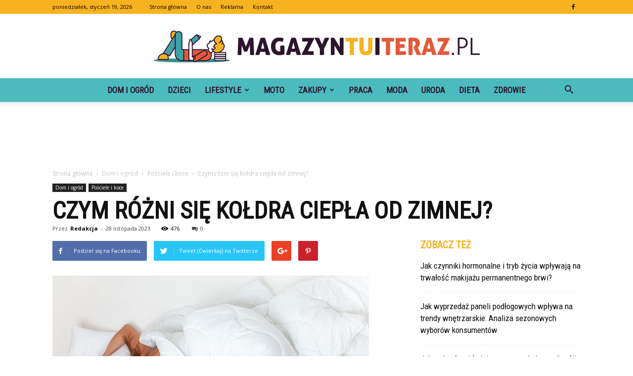

--- FILE ---
content_type: text/html; charset=UTF-8
request_url: https://magazyntuiteraz.pl/czym-rozni-sie-koldra-ciepla-od-zimnej/
body_size: 109704
content:
<!doctype html >
<!--[if IE 8]>    <html class="ie8" lang="en"> <![endif]-->
<!--[if IE 9]>    <html class="ie9" lang="en"> <![endif]-->
<!--[if gt IE 8]><!--> <html lang="pl-PL" prefix="og: http://ogp.me/ns#"> <!--<![endif]-->
<head>
    <title>Czym różni się kołdra ciepła od zimnej? - Magazyntuiteraz.pl</title>
    <meta charset="UTF-8" />
    <meta name="viewport" content="width=device-width, initial-scale=1.0">
    <link rel="pingback" href="https://magazyntuiteraz.pl/xmlrpc.php" />
    <meta property="og:image" content="https://magazyntuiteraz.pl/wp-content/uploads/2023/08/c446ae564a135c6416f8dbcefa746a54.jpeg" /><meta name="author" content="Redakcja">

<!-- This site is optimized with the Yoast SEO plugin v8.2.1 - https://yoast.com/wordpress/plugins/seo/ -->
<link rel="canonical" href="https://magazyntuiteraz.pl/czym-rozni-sie-koldra-ciepla-od-zimnej/" />
<meta property="og:locale" content="pl_PL" />
<meta property="og:type" content="article" />
<meta property="og:title" content="Czym różni się kołdra ciepła od zimnej? - Magazyntuiteraz.pl" />
<meta property="og:description" content="W dzisiejszym artykule omówimy różnice między kołdrą ciepłą a zimną. Jeśli zastanawiasz się, która kołdra będzie dla Ciebie najlepsza, to dobrze trafiłeś! Przeczytaj dalej, aby dowiedzieć się więcej. Czym różni się kołdra ciepła od zimnej? Kołdra ciepła i zimna różnią się przede wszystkim swoimi właściwościami termicznymi. Oto kilka kluczowych różnic: Izolacja termiczna: Kołdra ciepła ma &hellip;" />
<meta property="og:url" content="https://magazyntuiteraz.pl/czym-rozni-sie-koldra-ciepla-od-zimnej/" />
<meta property="og:site_name" content="Magazyntuiteraz.pl" />
<meta property="article:section" content="Pościele i koce" />
<meta property="article:published_time" content="2023-11-28T06:42:00+01:00" />
<meta property="og:image" content="https://magazyntuiteraz.pl/wp-content/uploads/2023/08/c446ae564a135c6416f8dbcefa746a54.jpeg" />
<meta property="og:image:secure_url" content="https://magazyntuiteraz.pl/wp-content/uploads/2023/08/c446ae564a135c6416f8dbcefa746a54.jpeg" />
<meta property="og:image:width" content="640" />
<meta property="og:image:height" content="427" />
<meta property="og:image:alt" content="Czym różni się kołdra ciepła od zimnej?" />
<meta name="twitter:card" content="summary_large_image" />
<meta name="twitter:description" content="W dzisiejszym artykule omówimy różnice między kołdrą ciepłą a zimną. Jeśli zastanawiasz się, która kołdra będzie dla Ciebie najlepsza, to dobrze trafiłeś! Przeczytaj dalej, aby dowiedzieć się więcej. Czym różni się kołdra ciepła od zimnej? Kołdra ciepła i zimna różnią się przede wszystkim swoimi właściwościami termicznymi. Oto kilka kluczowych różnic: Izolacja termiczna: Kołdra ciepła ma [&hellip;]" />
<meta name="twitter:title" content="Czym różni się kołdra ciepła od zimnej? - Magazyntuiteraz.pl" />
<meta name="twitter:image" content="https://magazyntuiteraz.pl/wp-content/uploads/2023/08/c446ae564a135c6416f8dbcefa746a54.jpeg" />
<!-- / Yoast SEO plugin. -->

<link rel='dns-prefetch' href='//fonts.googleapis.com' />
<link rel='dns-prefetch' href='//s.w.org' />
<link rel="alternate" type="application/rss+xml" title="Magazyntuiteraz.pl &raquo; Kanał z wpisami" href="https://magazyntuiteraz.pl/feed/" />
<link rel="alternate" type="application/rss+xml" title="Magazyntuiteraz.pl &raquo; Kanał z komentarzami" href="https://magazyntuiteraz.pl/comments/feed/" />
<link rel="alternate" type="application/rss+xml" title="Magazyntuiteraz.pl &raquo; Czym różni się kołdra ciepła od zimnej? Kanał z komentarzami" href="https://magazyntuiteraz.pl/czym-rozni-sie-koldra-ciepla-od-zimnej/feed/" />
		<script type="text/javascript">
			window._wpemojiSettings = {"baseUrl":"https:\/\/s.w.org\/images\/core\/emoji\/11\/72x72\/","ext":".png","svgUrl":"https:\/\/s.w.org\/images\/core\/emoji\/11\/svg\/","svgExt":".svg","source":{"concatemoji":"https:\/\/magazyntuiteraz.pl\/wp-includes\/js\/wp-emoji-release.min.js?ver=4.9.26"}};
			!function(e,a,t){var n,r,o,i=a.createElement("canvas"),p=i.getContext&&i.getContext("2d");function s(e,t){var a=String.fromCharCode;p.clearRect(0,0,i.width,i.height),p.fillText(a.apply(this,e),0,0);e=i.toDataURL();return p.clearRect(0,0,i.width,i.height),p.fillText(a.apply(this,t),0,0),e===i.toDataURL()}function c(e){var t=a.createElement("script");t.src=e,t.defer=t.type="text/javascript",a.getElementsByTagName("head")[0].appendChild(t)}for(o=Array("flag","emoji"),t.supports={everything:!0,everythingExceptFlag:!0},r=0;r<o.length;r++)t.supports[o[r]]=function(e){if(!p||!p.fillText)return!1;switch(p.textBaseline="top",p.font="600 32px Arial",e){case"flag":return s([55356,56826,55356,56819],[55356,56826,8203,55356,56819])?!1:!s([55356,57332,56128,56423,56128,56418,56128,56421,56128,56430,56128,56423,56128,56447],[55356,57332,8203,56128,56423,8203,56128,56418,8203,56128,56421,8203,56128,56430,8203,56128,56423,8203,56128,56447]);case"emoji":return!s([55358,56760,9792,65039],[55358,56760,8203,9792,65039])}return!1}(o[r]),t.supports.everything=t.supports.everything&&t.supports[o[r]],"flag"!==o[r]&&(t.supports.everythingExceptFlag=t.supports.everythingExceptFlag&&t.supports[o[r]]);t.supports.everythingExceptFlag=t.supports.everythingExceptFlag&&!t.supports.flag,t.DOMReady=!1,t.readyCallback=function(){t.DOMReady=!0},t.supports.everything||(n=function(){t.readyCallback()},a.addEventListener?(a.addEventListener("DOMContentLoaded",n,!1),e.addEventListener("load",n,!1)):(e.attachEvent("onload",n),a.attachEvent("onreadystatechange",function(){"complete"===a.readyState&&t.readyCallback()})),(n=t.source||{}).concatemoji?c(n.concatemoji):n.wpemoji&&n.twemoji&&(c(n.twemoji),c(n.wpemoji)))}(window,document,window._wpemojiSettings);
		</script>
		<style type="text/css">
img.wp-smiley,
img.emoji {
	display: inline !important;
	border: none !important;
	box-shadow: none !important;
	height: 1em !important;
	width: 1em !important;
	margin: 0 .07em !important;
	vertical-align: -0.1em !important;
	background: none !important;
	padding: 0 !important;
}
</style>
<link rel='stylesheet' id='google-fonts-style-css'  href='https://fonts.googleapis.com/css?family=Roboto+Condensed%3A400%7COpen+Sans%3A300italic%2C400%2C400italic%2C600%2C600italic%2C700%7CRoboto%3A300%2C400%2C400italic%2C500%2C500italic%2C700%2C900&#038;ver=7.8.1' type='text/css' media='all' />
<link rel='stylesheet' id='js_composer_front-css'  href='https://magazyntuiteraz.pl/wp-content/plugins/js_composer/assets/css/js_composer.min.css?ver=5.1.1' type='text/css' media='all' />
<link rel='stylesheet' id='td-theme-css'  href='https://magazyntuiteraz.pl/wp-content/themes/Newspaper/style.css?ver=7.8.1' type='text/css' media='all' />
<link rel='stylesheet' id='td-theme-demo-style-css'  href='https://magazyntuiteraz.pl/wp-content/themes/Newspaper/includes/demos/what/demo_style.css?ver=7.8.1' type='text/css' media='all' />
<script type='text/javascript' src='https://magazyntuiteraz.pl/wp-includes/js/jquery/jquery.js?ver=1.12.4'></script>
<script type='text/javascript' src='https://magazyntuiteraz.pl/wp-includes/js/jquery/jquery-migrate.min.js?ver=1.4.1'></script>
<link rel='https://api.w.org/' href='https://magazyntuiteraz.pl/wp-json/' />
<link rel="EditURI" type="application/rsd+xml" title="RSD" href="https://magazyntuiteraz.pl/xmlrpc.php?rsd" />
<link rel="wlwmanifest" type="application/wlwmanifest+xml" href="https://magazyntuiteraz.pl/wp-includes/wlwmanifest.xml" /> 
<meta name="generator" content="WordPress 4.9.26" />
<link rel='shortlink' href='https://magazyntuiteraz.pl/?p=4170' />
<link rel="alternate" type="application/json+oembed" href="https://magazyntuiteraz.pl/wp-json/oembed/1.0/embed?url=https%3A%2F%2Fmagazyntuiteraz.pl%2Fczym-rozni-sie-koldra-ciepla-od-zimnej%2F" />
<link rel="alternate" type="text/xml+oembed" href="https://magazyntuiteraz.pl/wp-json/oembed/1.0/embed?url=https%3A%2F%2Fmagazyntuiteraz.pl%2Fczym-rozni-sie-koldra-ciepla-od-zimnej%2F&#038;format=xml" />
<!--[if lt IE 9]><script src="https://html5shim.googlecode.com/svn/trunk/html5.js"></script><![endif]-->
    <meta name="generator" content="Powered by Visual Composer - drag and drop page builder for WordPress."/>
<!--[if lte IE 9]><link rel="stylesheet" type="text/css" href="https://magazyntuiteraz.pl/wp-content/plugins/js_composer/assets/css/vc_lte_ie9.min.css" media="screen"><![endif]-->
<!-- JS generated by theme -->

<script>
    
    

	    var tdBlocksArray = []; //here we store all the items for the current page

	    //td_block class - each ajax block uses a object of this class for requests
	    function tdBlock() {
		    this.id = '';
		    this.block_type = 1; //block type id (1-234 etc)
		    this.atts = '';
		    this.td_column_number = '';
		    this.td_current_page = 1; //
		    this.post_count = 0; //from wp
		    this.found_posts = 0; //from wp
		    this.max_num_pages = 0; //from wp
		    this.td_filter_value = ''; //current live filter value
		    this.is_ajax_running = false;
		    this.td_user_action = ''; // load more or infinite loader (used by the animation)
		    this.header_color = '';
		    this.ajax_pagination_infinite_stop = ''; //show load more at page x
	    }


        // td_js_generator - mini detector
        (function(){
            var htmlTag = document.getElementsByTagName("html")[0];

            if ( navigator.userAgent.indexOf("MSIE 10.0") > -1 ) {
                htmlTag.className += ' ie10';
            }

            if ( !!navigator.userAgent.match(/Trident.*rv\:11\./) ) {
                htmlTag.className += ' ie11';
            }

            if ( /(iPad|iPhone|iPod)/g.test(navigator.userAgent) ) {
                htmlTag.className += ' td-md-is-ios';
            }

            var user_agent = navigator.userAgent.toLowerCase();
            if ( user_agent.indexOf("android") > -1 ) {
                htmlTag.className += ' td-md-is-android';
            }

            if ( -1 !== navigator.userAgent.indexOf('Mac OS X')  ) {
                htmlTag.className += ' td-md-is-os-x';
            }

            if ( /chrom(e|ium)/.test(navigator.userAgent.toLowerCase()) ) {
               htmlTag.className += ' td-md-is-chrome';
            }

            if ( -1 !== navigator.userAgent.indexOf('Firefox') ) {
                htmlTag.className += ' td-md-is-firefox';
            }

            if ( -1 !== navigator.userAgent.indexOf('Safari') && -1 === navigator.userAgent.indexOf('Chrome') ) {
                htmlTag.className += ' td-md-is-safari';
            }

            if( -1 !== navigator.userAgent.indexOf('IEMobile') ){
                htmlTag.className += ' td-md-is-iemobile';
            }

        })();




        var tdLocalCache = {};

        ( function () {
            "use strict";

            tdLocalCache = {
                data: {},
                remove: function (resource_id) {
                    delete tdLocalCache.data[resource_id];
                },
                exist: function (resource_id) {
                    return tdLocalCache.data.hasOwnProperty(resource_id) && tdLocalCache.data[resource_id] !== null;
                },
                get: function (resource_id) {
                    return tdLocalCache.data[resource_id];
                },
                set: function (resource_id, cachedData) {
                    tdLocalCache.remove(resource_id);
                    tdLocalCache.data[resource_id] = cachedData;
                }
            };
        })();

    
    
var td_viewport_interval_list=[{"limitBottom":767,"sidebarWidth":228},{"limitBottom":1018,"sidebarWidth":300},{"limitBottom":1140,"sidebarWidth":324}];
var td_animation_stack_effect="type0";
var tds_animation_stack=true;
var td_animation_stack_specific_selectors=".entry-thumb, img";
var td_animation_stack_general_selectors=".td-animation-stack img, .td-animation-stack .entry-thumb, .post img";
var td_ajax_url="https:\/\/magazyntuiteraz.pl\/wp-admin\/admin-ajax.php?td_theme_name=Newspaper&v=7.8.1";
var td_get_template_directory_uri="https:\/\/magazyntuiteraz.pl\/wp-content\/themes\/Newspaper";
var tds_snap_menu="snap";
var tds_logo_on_sticky="show_header_logo";
var tds_header_style="10";
var td_please_wait="Prosz\u0119 czeka\u0107 ...";
var td_email_user_pass_incorrect="U\u017cytkownik lub has\u0142o niepoprawne!";
var td_email_user_incorrect="E-mail lub nazwa u\u017cytkownika jest niepoprawna!";
var td_email_incorrect="E-mail niepoprawny!";
var tds_more_articles_on_post_enable="";
var tds_more_articles_on_post_time_to_wait="";
var tds_more_articles_on_post_pages_distance_from_top=0;
var tds_theme_color_site_wide="#f6b21f";
var tds_smart_sidebar="enabled";
var tdThemeName="Newspaper";
var td_magnific_popup_translation_tPrev="Poprzedni (Strza\u0142ka w lewo)";
var td_magnific_popup_translation_tNext="Nast\u0119pny (Strza\u0142ka w prawo)";
var td_magnific_popup_translation_tCounter="%curr% z %total%";
var td_magnific_popup_translation_ajax_tError="Zawarto\u015b\u0107 z %url% nie mo\u017ce by\u0107 za\u0142adowana.";
var td_magnific_popup_translation_image_tError="Obraz #%curr% nie mo\u017ce by\u0107 za\u0142adowany.";
var td_ad_background_click_link="";
var td_ad_background_click_target="";
</script>


<!-- Header style compiled by theme -->

<style>
    
.td-header-wrap .black-menu .sf-menu > .current-menu-item > a,
    .td-header-wrap .black-menu .sf-menu > .current-menu-ancestor > a,
    .td-header-wrap .black-menu .sf-menu > .current-category-ancestor > a,
    .td-header-wrap .black-menu .sf-menu > li > a:hover,
    .td-header-wrap .black-menu .sf-menu > .sfHover > a,
    .td-header-style-12 .td-header-menu-wrap-full,
    .sf-menu > .current-menu-item > a:after,
    .sf-menu > .current-menu-ancestor > a:after,
    .sf-menu > .current-category-ancestor > a:after,
    .sf-menu > li:hover > a:after,
    .sf-menu > .sfHover > a:after,
    .td-header-style-12 .td-affix,
    .header-search-wrap .td-drop-down-search:after,
    .header-search-wrap .td-drop-down-search .btn:hover,
    input[type=submit]:hover,
    .td-read-more a,
    .td-post-category:hover,
    .td-grid-style-1.td-hover-1 .td-big-grid-post:hover .td-post-category,
    .td-grid-style-5.td-hover-1 .td-big-grid-post:hover .td-post-category,
    .td_top_authors .td-active .td-author-post-count,
    .td_top_authors .td-active .td-author-comments-count,
    .td_top_authors .td_mod_wrap:hover .td-author-post-count,
    .td_top_authors .td_mod_wrap:hover .td-author-comments-count,
    .td-404-sub-sub-title a:hover,
    .td-search-form-widget .wpb_button:hover,
    .td-rating-bar-wrap div,
    .td_category_template_3 .td-current-sub-category,
    .dropcap,
    .td_wrapper_video_playlist .td_video_controls_playlist_wrapper,
    .wpb_default,
    .wpb_default:hover,
    .td-left-smart-list:hover,
    .td-right-smart-list:hover,
    .woocommerce-checkout .woocommerce input.button:hover,
    .woocommerce-page .woocommerce a.button:hover,
    .woocommerce-account div.woocommerce .button:hover,
    #bbpress-forums button:hover,
    .bbp_widget_login .button:hover,
    .td-footer-wrapper .td-post-category,
    .td-footer-wrapper .widget_product_search input[type="submit"]:hover,
    .woocommerce .product a.button:hover,
    .woocommerce .product #respond input#submit:hover,
    .woocommerce .checkout input#place_order:hover,
    .woocommerce .woocommerce.widget .button:hover,
    .single-product .product .summary .cart .button:hover,
    .woocommerce-cart .woocommerce table.cart .button:hover,
    .woocommerce-cart .woocommerce .shipping-calculator-form .button:hover,
    .td-next-prev-wrap a:hover,
    .td-load-more-wrap a:hover,
    .td-post-small-box a:hover,
    .page-nav .current,
    .page-nav:first-child > div,
    .td_category_template_8 .td-category-header .td-category a.td-current-sub-category,
    .td_category_template_4 .td-category-siblings .td-category a:hover,
    #bbpress-forums .bbp-pagination .current,
    #bbpress-forums #bbp-single-user-details #bbp-user-navigation li.current a,
    .td-theme-slider:hover .slide-meta-cat a,
    a.vc_btn-black:hover,
    .td-trending-now-wrapper:hover .td-trending-now-title,
    .td-scroll-up,
    .td-smart-list-button:hover,
    .td-weather-information:before,
    .td-weather-week:before,
    .td_block_exchange .td-exchange-header:before,
    .td_block_big_grid_9.td-grid-style-1 .td-post-category,
    .td_block_big_grid_9.td-grid-style-5 .td-post-category,
    .td-grid-style-6.td-hover-1 .td-module-thumb:after,
    .td-pulldown-syle-2 .td-subcat-dropdown ul:after,
    .td_block_template_9 .td-block-title:after,
    .td_block_template_15 .td-block-title:before {
        background-color: #f6b21f;
    }

    .global-block-template-4 .td-related-title .td-cur-simple-item:before {
        border-color: #f6b21f transparent transparent transparent !important;
    }

    .woocommerce .woocommerce-message .button:hover,
    .woocommerce .woocommerce-error .button:hover,
    .woocommerce .woocommerce-info .button:hover,
    .global-block-template-4 .td-related-title .td-cur-simple-item,
    .global-block-template-3 .td-related-title .td-cur-simple-item,
    .global-block-template-9 .td-related-title:after {
        background-color: #f6b21f !important;
    }

    .woocommerce .product .onsale,
    .woocommerce.widget .ui-slider .ui-slider-handle {
        background: none #f6b21f;
    }

    .woocommerce.widget.widget_layered_nav_filters ul li a {
        background: none repeat scroll 0 0 #f6b21f !important;
    }

    a,
    cite a:hover,
    .td_mega_menu_sub_cats .cur-sub-cat,
    .td-mega-span h3 a:hover,
    .td_mod_mega_menu:hover .entry-title a,
    .header-search-wrap .result-msg a:hover,
    .top-header-menu li a:hover,
    .top-header-menu .current-menu-item > a,
    .top-header-menu .current-menu-ancestor > a,
    .top-header-menu .current-category-ancestor > a,
    .td-social-icon-wrap > a:hover,
    .td-header-sp-top-widget .td-social-icon-wrap a:hover,
    .td-page-content blockquote p,
    .td-post-content blockquote p,
    .mce-content-body blockquote p,
    .comment-content blockquote p,
    .wpb_text_column blockquote p,
    .td_block_text_with_title blockquote p,
    .td_module_wrap:hover .entry-title a,
    .td-subcat-filter .td-subcat-list a:hover,
    .td-subcat-filter .td-subcat-dropdown a:hover,
    .td_quote_on_blocks,
    .dropcap2,
    .dropcap3,
    .td_top_authors .td-active .td-authors-name a,
    .td_top_authors .td_mod_wrap:hover .td-authors-name a,
    .td-post-next-prev-content a:hover,
    .author-box-wrap .td-author-social a:hover,
    .td-author-name a:hover,
    .td-author-url a:hover,
    .td_mod_related_posts:hover h3 > a,
    .td-post-template-11 .td-related-title .td-related-left:hover,
    .td-post-template-11 .td-related-title .td-related-right:hover,
    .td-post-template-11 .td-related-title .td-cur-simple-item,
    .td-post-template-11 .td_block_related_posts .td-next-prev-wrap a:hover,
    .comment-reply-link:hover,
    .logged-in-as a:hover,
    #cancel-comment-reply-link:hover,
    .td-search-query,
    .td-category-header .td-pulldown-category-filter-link:hover,
    .td-category-siblings .td-subcat-dropdown a:hover,
    .td-category-siblings .td-subcat-dropdown a.td-current-sub-category,
    .widget a:hover,
    .archive .widget_archive .current,
    .archive .widget_archive .current a,
    .widget_calendar tfoot a:hover,
    .woocommerce a.added_to_cart:hover,
    #bbpress-forums li.bbp-header .bbp-reply-content span a:hover,
    #bbpress-forums .bbp-forum-freshness a:hover,
    #bbpress-forums .bbp-topic-freshness a:hover,
    #bbpress-forums .bbp-forums-list li a:hover,
    #bbpress-forums .bbp-forum-title:hover,
    #bbpress-forums .bbp-topic-permalink:hover,
    #bbpress-forums .bbp-topic-started-by a:hover,
    #bbpress-forums .bbp-topic-started-in a:hover,
    #bbpress-forums .bbp-body .super-sticky li.bbp-topic-title .bbp-topic-permalink,
    #bbpress-forums .bbp-body .sticky li.bbp-topic-title .bbp-topic-permalink,
    .widget_display_replies .bbp-author-name,
    .widget_display_topics .bbp-author-name,
    .footer-text-wrap .footer-email-wrap a,
    .td-subfooter-menu li a:hover,
    .footer-social-wrap a:hover,
    a.vc_btn-black:hover,
    .td-smart-list-dropdown-wrap .td-smart-list-button:hover,
    .td_module_17 .td-read-more a:hover,
    .td_module_18 .td-read-more a:hover,
    .td_module_19 .td-post-author-name a:hover,
    .td-instagram-user a,
    .td-pulldown-syle-2 .td-subcat-dropdown:hover .td-subcat-more span,
    .td-pulldown-syle-2 .td-subcat-dropdown:hover .td-subcat-more i,
    .td-pulldown-syle-3 .td-subcat-dropdown:hover .td-subcat-more span,
    .td-pulldown-syle-3 .td-subcat-dropdown:hover .td-subcat-more i,
    .td-block-title-wrap .td-wrapper-pulldown-filter .td-pulldown-filter-display-option:hover,
    .td-block-title-wrap .td-wrapper-pulldown-filter .td-pulldown-filter-display-option:hover i,
    .td-block-title-wrap .td-wrapper-pulldown-filter .td-pulldown-filter-link:hover,
    .td-block-title-wrap .td-wrapper-pulldown-filter .td-pulldown-filter-item .td-cur-simple-item,
    .global-block-template-2 .td-related-title .td-cur-simple-item,
    .global-block-template-5 .td-related-title .td-cur-simple-item,
    .global-block-template-6 .td-related-title .td-cur-simple-item,
    .global-block-template-7 .td-related-title .td-cur-simple-item,
    .global-block-template-8 .td-related-title .td-cur-simple-item,
    .global-block-template-9 .td-related-title .td-cur-simple-item,
    .global-block-template-10 .td-related-title .td-cur-simple-item,
    .global-block-template-11 .td-related-title .td-cur-simple-item,
    .global-block-template-12 .td-related-title .td-cur-simple-item,
    .global-block-template-13 .td-related-title .td-cur-simple-item,
    .global-block-template-14 .td-related-title .td-cur-simple-item,
    .global-block-template-15 .td-related-title .td-cur-simple-item,
    .global-block-template-16 .td-related-title .td-cur-simple-item,
    .global-block-template-17 .td-related-title .td-cur-simple-item,
    .td-theme-wrap .sf-menu ul .td-menu-item > a:hover,
    .td-theme-wrap .sf-menu ul .sfHover > a,
    .td-theme-wrap .sf-menu ul .current-menu-ancestor > a,
    .td-theme-wrap .sf-menu ul .current-category-ancestor > a,
    .td-theme-wrap .sf-menu ul .current-menu-item > a {
        color: #f6b21f;
    }

    a.vc_btn-black.vc_btn_square_outlined:hover,
    a.vc_btn-black.vc_btn_outlined:hover,
    .td-mega-menu-page .wpb_content_element ul li a:hover,
     .td-theme-wrap .td-aj-search-results .td_module_wrap:hover .entry-title a,
    .td-theme-wrap .header-search-wrap .result-msg a:hover {
        color: #f6b21f !important;
    }

    .td-next-prev-wrap a:hover,
    .td-load-more-wrap a:hover,
    .td-post-small-box a:hover,
    .page-nav .current,
    .page-nav:first-child > div,
    .td_category_template_8 .td-category-header .td-category a.td-current-sub-category,
    .td_category_template_4 .td-category-siblings .td-category a:hover,
    #bbpress-forums .bbp-pagination .current,
    .post .td_quote_box,
    .page .td_quote_box,
    a.vc_btn-black:hover,
    .td_block_template_5 .td-block-title > * {
        border-color: #f6b21f;
    }

    .td_wrapper_video_playlist .td_video_currently_playing:after {
        border-color: #f6b21f !important;
    }

    .header-search-wrap .td-drop-down-search:before {
        border-color: transparent transparent #f6b21f transparent;
    }

    .block-title > span,
    .block-title > a,
    .block-title > label,
    .widgettitle,
    .widgettitle:after,
    .td-trending-now-title,
    .td-trending-now-wrapper:hover .td-trending-now-title,
    .wpb_tabs li.ui-tabs-active a,
    .wpb_tabs li:hover a,
    .vc_tta-container .vc_tta-color-grey.vc_tta-tabs-position-top.vc_tta-style-classic .vc_tta-tabs-container .vc_tta-tab.vc_active > a,
    .vc_tta-container .vc_tta-color-grey.vc_tta-tabs-position-top.vc_tta-style-classic .vc_tta-tabs-container .vc_tta-tab:hover > a,
    .td_block_template_1 .td-related-title .td-cur-simple-item,
    .woocommerce .product .products h2,
    .td-subcat-filter .td-subcat-dropdown:hover .td-subcat-more {
    	background-color: #f6b21f;
    }

    .woocommerce div.product .woocommerce-tabs ul.tabs li.active {
    	background-color: #f6b21f !important;
    }

    .block-title,
    .td_block_template_1 .td-related-title,
    .wpb_tabs .wpb_tabs_nav,
    .vc_tta-container .vc_tta-color-grey.vc_tta-tabs-position-top.vc_tta-style-classic .vc_tta-tabs-container,
    .woocommerce div.product .woocommerce-tabs ul.tabs:before {
        border-color: #f6b21f;
    }
    .td_block_wrap .td-subcat-item a.td-cur-simple-item {
	    color: #f6b21f;
	}


    
    .td-grid-style-4 .entry-title
    {
        background-color: rgba(246, 178, 31, 0.7);
    }

    
    .td-theme-wrap .block-title > span,
    .td-theme-wrap .block-title > span > a,
    .td-theme-wrap .widget_rss .block-title .rsswidget,
    .td-theme-wrap .block-title > a,
    .widgettitle,
    .widgettitle > a,
    .td-trending-now-title,
    .wpb_tabs li.ui-tabs-active a,
    .wpb_tabs li:hover a,
    .vc_tta-container .vc_tta-color-grey.vc_tta-tabs-position-top.vc_tta-style-classic .vc_tta-tabs-container .vc_tta-tab.vc_active > a,
    .vc_tta-container .vc_tta-color-grey.vc_tta-tabs-position-top.vc_tta-style-classic .vc_tta-tabs-container .vc_tta-tab:hover > a,
    .td-related-title .td-cur-simple-item,
    .woocommerce div.product .woocommerce-tabs ul.tabs li.active,
    .woocommerce .product .products h2,
    .td-theme-wrap .td_block_template_2 .td-block-title > *,
    .td-theme-wrap .td_block_template_3 .td-block-title > *,
    .td-theme-wrap .td_block_template_4 .td-block-title > *,
    .td-theme-wrap .td_block_template_5 .td-block-title > *,
    .td-theme-wrap .td_block_template_6 .td-block-title > *,
    .td-theme-wrap .td_block_template_6 .td-block-title:before,
    .td-theme-wrap .td_block_template_7 .td-block-title > *,
    .td-theme-wrap .td_block_template_8 .td-block-title > *,
    .td-theme-wrap .td_block_template_9 .td-block-title > *,
    .td-theme-wrap .td_block_template_10 .td-block-title > *,
    .td-theme-wrap .td_block_template_11 .td-block-title > *,
    .td-theme-wrap .td_block_template_12 .td-block-title > *,
    .td-theme-wrap .td_block_template_13 .td-block-title > span,
    .td-theme-wrap .td_block_template_13 .td-block-title > a,
    .td-theme-wrap .td_block_template_14 .td-block-title > *,
    .td-theme-wrap .td_block_template_14 .td-block-title-wrap .td-wrapper-pulldown-filter .td-pulldown-filter-display-option,
    .td-theme-wrap .td_block_template_14 .td-block-title-wrap .td-wrapper-pulldown-filter .td-pulldown-filter-display-option i,
    .td-theme-wrap .td_block_template_14 .td-block-title-wrap .td-wrapper-pulldown-filter .td-pulldown-filter-display-option:hover,
    .td-theme-wrap .td_block_template_14 .td-block-title-wrap .td-wrapper-pulldown-filter .td-pulldown-filter-display-option:hover i,
    .td-theme-wrap .td_block_template_15 .td-block-title > *,
    .td-theme-wrap .td_block_template_15 .td-block-title-wrap .td-wrapper-pulldown-filter,
    .td-theme-wrap .td_block_template_15 .td-block-title-wrap .td-wrapper-pulldown-filter i,
    .td-theme-wrap .td_block_template_16 .td-block-title > *,
    .td-theme-wrap .td_block_template_17 .td-block-title > * {
    	color: #f6b21f;
    }


    
    .td-header-wrap .td-header-top-menu-full,
    .td-header-wrap .top-header-menu .sub-menu {
        background-color: #f6b21f;
    }
    .td-header-style-8 .td-header-top-menu-full {
        background-color: transparent;
    }
    .td-header-style-8 .td-header-top-menu-full .td-header-top-menu {
        background-color: #f6b21f;
        padding-left: 15px;
        padding-right: 15px;
    }

    .td-header-wrap .td-header-top-menu-full .td-header-top-menu,
    .td-header-wrap .td-header-top-menu-full {
        border-bottom: none;
    }


    
    .td-header-top-menu,
    .td-header-top-menu a,
    .td-header-wrap .td-header-top-menu-full .td-header-top-menu,
    .td-header-wrap .td-header-top-menu-full a,
    .td-header-style-8 .td-header-top-menu,
    .td-header-style-8 .td-header-top-menu a {
        color: #000000;
    }

    
    .top-header-menu .current-menu-item > a,
    .top-header-menu .current-menu-ancestor > a,
    .top-header-menu .current-category-ancestor > a,
    .top-header-menu li a:hover {
        color: #ffffff;
    }

    
    .td-header-wrap .td-header-sp-top-widget .td-icon-font {
        color: #000000;
    }

    
    .td-header-wrap .td-header-menu-wrap-full,
    .sf-menu > .current-menu-ancestor > a,
    .sf-menu > .current-category-ancestor > a,
    .td-header-menu-wrap.td-affix,
    .td-header-style-3 .td-header-main-menu,
    .td-header-style-3 .td-affix .td-header-main-menu,
    .td-header-style-4 .td-header-main-menu,
    .td-header-style-4 .td-affix .td-header-main-menu,
    .td-header-style-8 .td-header-menu-wrap.td-affix,
    .td-header-style-8 .td-header-top-menu-full {
		background-color: #4cbbbf;
    }


    .td-boxed-layout .td-header-style-3 .td-header-menu-wrap,
    .td-boxed-layout .td-header-style-4 .td-header-menu-wrap,
    .td-header-style-3 .td_stretch_content .td-header-menu-wrap,
    .td-header-style-4 .td_stretch_content .td-header-menu-wrap {
    	background-color: #4cbbbf !important;
    }


    @media (min-width: 1019px) {
        .td-header-style-1 .td-header-sp-recs,
        .td-header-style-1 .td-header-sp-logo {
            margin-bottom: 28px;
        }
    }

    @media (min-width: 768px) and (max-width: 1018px) {
        .td-header-style-1 .td-header-sp-recs,
        .td-header-style-1 .td-header-sp-logo {
            margin-bottom: 14px;
        }
    }

    .td-header-style-7 .td-header-top-menu {
        border-bottom: none;
    }


    
    .sf-menu > .current-menu-item > a:after,
    .sf-menu > .current-menu-ancestor > a:after,
    .sf-menu > .current-category-ancestor > a:after,
    .sf-menu > li:hover > a:after,
    .sf-menu > .sfHover > a:after,
    .td_block_mega_menu .td-next-prev-wrap a:hover,
    .td-mega-span .td-post-category:hover,
    .td-header-wrap .black-menu .sf-menu > li > a:hover,
    .td-header-wrap .black-menu .sf-menu > .current-menu-ancestor > a,
    .td-header-wrap .black-menu .sf-menu > .sfHover > a,
    .header-search-wrap .td-drop-down-search:after,
    .header-search-wrap .td-drop-down-search .btn:hover,
    .td-header-wrap .black-menu .sf-menu > .current-menu-item > a,
    .td-header-wrap .black-menu .sf-menu > .current-menu-ancestor > a,
    .td-header-wrap .black-menu .sf-menu > .current-category-ancestor > a {
        background-color: #e35a39;
    }


    .td_block_mega_menu .td-next-prev-wrap a:hover {
        border-color: #e35a39;
    }

    .header-search-wrap .td-drop-down-search:before {
        border-color: transparent transparent #e35a39 transparent;
    }

    .td_mega_menu_sub_cats .cur-sub-cat,
    .td_mod_mega_menu:hover .entry-title a,
    .td-theme-wrap .sf-menu ul .td-menu-item > a:hover,
    .td-theme-wrap .sf-menu ul .sfHover > a,
    .td-theme-wrap .sf-menu ul .current-menu-ancestor > a,
    .td-theme-wrap .sf-menu ul .current-category-ancestor > a,
    .td-theme-wrap .sf-menu ul .current-menu-item > a {
        color: #e35a39;
    }


    
    .td-header-wrap .td-header-menu-wrap .sf-menu > li > a,
    .td-header-wrap .header-search-wrap .td-icon-search {
        color: #2d152d;
    }

    
    @media (max-width: 767px) {
        body .td-header-wrap .td-header-main-menu {
            background-color: #000000 !important;
        }
    }


    
    .td-menu-background:before,
    .td-search-background:before {
        background: #3a112e;
        background: -moz-linear-gradient(top, #3a112e 0%, #e2285a 100%);
        background: -webkit-gradient(left top, left bottom, color-stop(0%, #3a112e), color-stop(100%, #e2285a));
        background: -webkit-linear-gradient(top, #3a112e 0%, #e2285a 100%);
        background: -o-linear-gradient(top, #3a112e 0%, @mobileu_gradient_two_mob 100%);
        background: -ms-linear-gradient(top, #3a112e 0%, #e2285a 100%);
        background: linear-gradient(to bottom, #3a112e 0%, #e2285a 100%);
        filter: progid:DXImageTransform.Microsoft.gradient( startColorstr='#3a112e', endColorstr='#e2285a', GradientType=0 );
    }

    
    .td-footer-wrapper,
    .td-footer-wrapper .td_block_template_7 .td-block-title > *,
    .td-footer-wrapper .td_block_template_17 .td-block-title,
    .td-footer-wrapper .td-block-title-wrap .td-wrapper-pulldown-filter {
        background-color: #4cbbbf;
    }

    
    .td-footer-wrapper,
    .td-footer-wrapper a,
    .td-footer-wrapper .block-title a,
    .td-footer-wrapper .block-title span,
    .td-footer-wrapper .block-title label,
    .td-footer-wrapper .td-excerpt,
    .td-footer-wrapper .td-post-author-name span,
    .td-footer-wrapper .td-post-date,
    .td-footer-wrapper .td-social-style3 .td_social_type a,
    .td-footer-wrapper .td-social-style3,
    .td-footer-wrapper .td-social-style4 .td_social_type a,
    .td-footer-wrapper .td-social-style4,
    .td-footer-wrapper .td-social-style9,
    .td-footer-wrapper .td-social-style10,
    .td-footer-wrapper .td-social-style2 .td_social_type a,
    .td-footer-wrapper .td-social-style8 .td_social_type a,
    .td-footer-wrapper .td-social-style2 .td_social_type,
    .td-footer-wrapper .td-social-style8 .td_social_type,
    .td-footer-template-13 .td-social-name,
    .td-footer-wrapper .td_block_template_7 .td-block-title > * {
        color: #000000;
    }

    .td-footer-wrapper .widget_calendar th,
    .td-footer-wrapper .widget_calendar td,
    .td-footer-wrapper .td-social-style2 .td_social_type .td-social-box,
    .td-footer-wrapper .td-social-style8 .td_social_type .td-social-box,
    .td-social-style-2 .td-icon-font:after {
        border-color: #000000;
    }

    .td-footer-wrapper .td-module-comments a,
    .td-footer-wrapper .td-post-category,
    .td-footer-wrapper .td-slide-meta .td-post-author-name span,
    .td-footer-wrapper .td-slide-meta .td-post-date {
        color: #fff;
    }

    
    .td-footer-bottom-full .td-container::before {
        background-color: rgba(0, 0, 0, 0.1);
    }

    
	.td-footer-wrapper .block-title > span,
    .td-footer-wrapper .block-title > a,
    .td-footer-wrapper .widgettitle,
    .td-theme-wrap .td-footer-wrapper .td-container .td-block-title > *,
    .td-theme-wrap .td-footer-wrapper .td_block_template_6 .td-block-title:before {
    	color: #e35a39;
    }

    
    .td-footer-wrapper .footer-social-wrap .td-icon-font {
        color: #000000;
    }

    
    .td-sub-footer-container {
        background-color: #f6b21f;
    }

    
    .td-sub-footer-container,
    .td-subfooter-menu li a {
        color: #ffffff;
    }

    
    .td-subfooter-menu li a:hover {
        color: #d6d6d6;
    }


    
    ul.sf-menu > .td-menu-item > a {
        font-family:"Roboto Condensed";
	font-size:17px;
	
    }
    
    .sf-menu ul .td-menu-item a {
        font-family:"Roboto Condensed";
	font-size:15px;
	line-height:18px;
	font-weight:bold;
	text-transform:uppercase;
	
    }
	
    .td_mod_mega_menu .item-details a {
        font-family:"Roboto Condensed";
	font-size:19px;
	line-height:21px;
	font-weight:bold;
	text-transform:uppercase;
	
    }
    
    .td_mega_menu_sub_cats .block-mega-child-cats a {
        font-family:"Roboto Condensed";
	font-size:15px;
	line-height:18px;
	font-weight:bold;
	text-transform:uppercase;
	
    }
    
    .td-mobile-content .td-mobile-main-menu > li > a {
        font-weight:bold;
	text-transform:uppercase;
	
    }
    
    .td-mobile-content .sub-menu a {
        font-weight:bold;
	text-transform:uppercase;
	
    }



	
    .block-title > span,
    .block-title > a,
    .widgettitle,
    .td-trending-now-title,
    .wpb_tabs li a,
    .vc_tta-container .vc_tta-color-grey.vc_tta-tabs-position-top.vc_tta-style-classic .vc_tta-tabs-container .vc_tta-tab > a,
    .td-theme-wrap .td-related-title a,
    .woocommerce div.product .woocommerce-tabs ul.tabs li a,
    .woocommerce .product .products h2,
    .td-theme-wrap .td-block-title {
        font-family:"Roboto Condensed";
	font-size:20px;
	font-weight:bold;
	text-transform:uppercase;
	
    }
    
    .td-big-grid-meta .td-post-category,
    .td_module_wrap .td-post-category,
    .td-module-image .td-post-category {
        font-family:"Roboto Condensed";
	font-size:18px;
	font-weight:bold;
	text-transform:uppercase;
	
    }
    
    .td-excerpt {
        font-family:"Roboto Condensed";
	
    }


	
	.td_module_wrap .td-module-title {
		font-family:"Roboto Condensed";
	
	}
     
    .td_module_3 .td-module-title {
    	font-size:26px;
	line-height:26px;
	font-weight:bold;
	text-transform:uppercase;
	
    }
    
    .td_module_6 .td-module-title {
    	font-size:16px;
	line-height:16px;
	font-weight:bold;
	text-transform:uppercase;
	
    }
    
    .td_module_11 .td-module-title {
    	font-size:36px;
	line-height:36px;
	font-weight:bold;
	text-transform:uppercase;
	
    }
    
    .td_module_18 .td-module-title {
    	font-size:50px;
	line-height:50px;
	font-weight:bold;
	text-transform:uppercase;
	
    }
    
    .td_block_trending_now .entry-title a {
    	font-family:"Roboto Condensed";
	font-size:14px;
	font-weight:bold;
	text-transform:uppercase;
	
    }
    
    .td-big-grid-post.td-big-thumb .td-big-grid-meta,
    .td-big-thumb .td-big-grid-meta .entry-title {
        font-family:"Roboto Condensed";
	font-size:42px;
	line-height:42px;
	font-weight:bold;
	text-transform:uppercase;
	
    }
    
	#td-mobile-nav,
	#td-mobile-nav .wpb_button,
	.td-search-wrap-mob {
		font-family:"Roboto Condensed";
	
	}


	
	.post .td-post-header .entry-title {
		font-family:"Roboto Condensed";
	
	}
    
    .td-post-template-default .td-post-header .entry-title {
        font-weight:bold;
	text-transform:uppercase;
	
    }
    
    .td-post-template-1 .td-post-header .entry-title {
        font-weight:bold;
	text-transform:uppercase;
	
    }
    
    .td-post-template-2 .td-post-header .entry-title {
        font-size:48px;
	line-height:46px;
	font-weight:bold;
	text-transform:uppercase;
	
    }
    
    .td-post-template-3 .td-post-header .entry-title {
        font-weight:bold;
	text-transform:uppercase;
	
    }
    
    .td-post-template-4 .td-post-header .entry-title {
        font-weight:bold;
	text-transform:uppercase;
	
    }
    
    .td-post-template-5 .td-post-header .entry-title {
        font-weight:bold;
	text-transform:uppercase;
	
    }
    
    .td-post-template-6 .td-post-header .entry-title {
        font-weight:bold;
	text-transform:uppercase;
	
    }
    
    .td-post-template-7 .td-post-header .entry-title {
        font-weight:bold;
	text-transform:uppercase;
	
    }
    
    .td-post-template-8 .td-post-header .entry-title {
        font-weight:bold;
	text-transform:uppercase;
	
    }
    
    .td-post-template-9 .td-post-header .entry-title {
        font-weight:bold;
	text-transform:uppercase;
	
    }
    
    .td-post-template-10 .td-post-header .entry-title {
        font-weight:bold;
	text-transform:uppercase;
	
    }
    
    .td-post-template-11 .td-post-header .entry-title {
        font-weight:bold;
	text-transform:uppercase;
	
    }
    
    .td-post-template-12 .td-post-header .entry-title {
        font-weight:bold;
	text-transform:uppercase;
	
    }
    
    .td-post-template-13 .td-post-header .entry-title {
        font-weight:bold;
	text-transform:uppercase;
	
    }





	
    .post .td-post-next-prev-content a {
        font-family:"Roboto Condensed";
	font-size:16px;
	font-weight:bold;
	text-transform:uppercase;
	
    }
    
    .post .author-box-wrap .td-author-name a {
        font-family:"Roboto Condensed";
	font-weight:bold;
	text-transform:uppercase;
	
    }
    
    .td_block_related_posts .entry-title a {
        font-family:"Roboto Condensed";
	font-size:16px;
	font-weight:bold;
	text-transform:uppercase;
	
    }
    
    .widget_archive a,
    .widget_calendar,
    .widget_categories a,
    .widget_nav_menu a,
    .widget_meta a,
    .widget_pages a,
    .widget_recent_comments a,
    .widget_recent_entries a,
    .widget_text .textwidget,
    .widget_tag_cloud a,
    .widget_search input,
    .woocommerce .product-categories a,
    .widget_display_forums a,
    .widget_display_replies a,
    .widget_display_topics a,
    .widget_display_views a,
    .widget_display_stats {
    	font-family:"Roboto Condensed";
	font-weight:bold;
	text-transform:uppercase;
	
    }



/* Style generated by theme for demo: what */

.td-what .td_module_3 .td-module-image .td-post-category,
    	.td-what .td_module_11 .td-post-category,
    	.td-what .td_module_18 .td-post-category,
    	.td-what .td_module_18 .td-post-category:hover,
    	.td-what .td-related-title .td-cur-simple-item:hover,
    	.td-what .td_block_template_1 .td-related-title a:hover,
    	.td-what .td_block_template_1 .td-related-title .td-cur-simple-item {
			color: #f6b21f;
		}

		
		.td-what .td-header-style-6 .black-menu .sf-menu > li > a:hover,
	    .td-what .td-header-style-6 .black-menu .sf-menu > .sfHover > a,
	    .td-what .td-header-style-6 .black-menu .sf-menu > .current-menu-item > a,
	    .td-what .td-header-style-6 .black-menu .sf-menu > .current-menu-ancestor > a,
	    .td-what .td-header-style-6 .black-menu .sf-menu > .current-category-ancestor > a {
	    	color: #e35a39;
	    }
</style>

<script>
  (function(i,s,o,g,r,a,m){i['GoogleAnalyticsObject']=r;i[r]=i[r]||function(){
  (i[r].q=i[r].q||[]).push(arguments)},i[r].l=1*new Date();a=s.createElement(o),
  m=s.getElementsByTagName(o)[0];a.async=1;a.src=g;m.parentNode.insertBefore(a,m)
  })(window,document,'script','https://www.google-analytics.com/analytics.js','ga');

  ga('create', 'UA-126238221-1', 'auto');
  ga('send', 'pageview');

</script><noscript><style type="text/css"> .wpb_animate_when_almost_visible { opacity: 1; }</style></noscript><script async src="//pagead2.googlesyndication.com/pagead/js/adsbygoogle.js"></script>
<script>
     (adsbygoogle = window.adsbygoogle || []).push({
          google_ad_client: "ca-pub-3624369775460466",
          enable_page_level_ads: true
     });
</script>
</head>

<body class="post-template-default single single-post postid-4170 single-format-standard czym-rozni-sie-koldra-ciepla-od-zimnej global-block-template-1 td-what single_template_2 wpb-js-composer js-comp-ver-5.1.1 vc_responsive td-animation-stack-type0 td-full-layout" itemscope="itemscope" itemtype="https://schema.org/WebPage">

        <div class="td-scroll-up"><i class="td-icon-menu-up"></i></div>
    
    <div class="td-menu-background"></div>
<div id="td-mobile-nav">
    <div class="td-mobile-container">
        <!-- mobile menu top section -->
        <div class="td-menu-socials-wrap">
            <!-- socials -->
            <div class="td-menu-socials">
                
        <span class="td-social-icon-wrap">
            <a target="_blank" href="https://www.facebook.com/Magazyntuiterazpl-231388944396808/" title="Facebook">
                <i class="td-icon-font td-icon-facebook"></i>
            </a>
        </span>            </div>
            <!-- close button -->
            <div class="td-mobile-close">
                <a href="#"><i class="td-icon-close-mobile"></i></a>
            </div>
        </div>

        <!-- login section -->
        
        <!-- menu section -->
        <div class="td-mobile-content">
            <div class="menu-kategorie-container"><ul id="menu-kategorie" class="td-mobile-main-menu"><li id="menu-item-28" class="menu-item menu-item-type-taxonomy menu-item-object-category current-post-ancestor menu-item-first menu-item-28"><a href="https://magazyntuiteraz.pl/category/dom-i-ogrod/">Dom i ogród</a></li>
<li id="menu-item-29" class="menu-item menu-item-type-taxonomy menu-item-object-category menu-item-29"><a href="https://magazyntuiteraz.pl/category/dzieci/">Dzieci</a></li>
<li id="menu-item-30" class="menu-item menu-item-type-taxonomy menu-item-object-category menu-item-has-children menu-item-30"><a href="https://magazyntuiteraz.pl/category/lifestyle/">Lifestyle<i class="td-icon-menu-right td-element-after"></i></a>
<ul class="sub-menu">
	<li id="menu-item-1358" class="menu-item menu-item-type-taxonomy menu-item-object-category menu-item-has-children menu-item-1358"><a href="https://magazyntuiteraz.pl/category/biegi-i-maratony/">Biegi i maratony<i class="td-icon-menu-right td-element-after"></i></a>
	<ul class="sub-menu">
		<li id="menu-item-1359" class="menu-item menu-item-type-taxonomy menu-item-object-category menu-item-1359"><a href="https://magazyntuiteraz.pl/category/biegi-i-maratony/biegi-charytatywne/">Biegi charytatywne</a></li>
		<li id="menu-item-1360" class="menu-item menu-item-type-taxonomy menu-item-object-category menu-item-1360"><a href="https://magazyntuiteraz.pl/category/biegi-i-maratony/biegi-gorskie/">Biegi górskie</a></li>
		<li id="menu-item-1361" class="menu-item menu-item-type-taxonomy menu-item-object-category menu-item-1361"><a href="https://magazyntuiteraz.pl/category/biegi-i-maratony/biegi-na-orientacje/">Biegi na orientację</a></li>
		<li id="menu-item-1362" class="menu-item menu-item-type-taxonomy menu-item-object-category menu-item-1362"><a href="https://magazyntuiteraz.pl/category/biegi-i-maratony/biegi-przeszkodowe/">Biegi przeszkodowe</a></li>
		<li id="menu-item-1363" class="menu-item menu-item-type-taxonomy menu-item-object-category menu-item-1363"><a href="https://magazyntuiteraz.pl/category/biegi-i-maratony/maratony-i-polmaratony/">Maratony i półmaratony</a></li>
	</ul>
</li>
	<li id="menu-item-34" class="menu-item menu-item-type-taxonomy menu-item-object-category menu-item-34"><a href="https://magazyntuiteraz.pl/category/rozrywka/">Rozrywka</a></li>
</ul>
</li>
<li id="menu-item-32" class="menu-item menu-item-type-taxonomy menu-item-object-category menu-item-32"><a href="https://magazyntuiteraz.pl/category/moto/">Moto</a></li>
<li id="menu-item-36" class="menu-item menu-item-type-taxonomy menu-item-object-category menu-item-has-children menu-item-36"><a href="https://magazyntuiteraz.pl/category/zakupy/">Zakupy<i class="td-icon-menu-right td-element-after"></i></a>
<ul class="sub-menu">
	<li id="menu-item-37" class="menu-item menu-item-type-taxonomy menu-item-object-category menu-item-37"><a href="https://magazyntuiteraz.pl/category/zakupy/technologie/">Technologie</a></li>
</ul>
</li>
<li id="menu-item-33" class="menu-item menu-item-type-taxonomy menu-item-object-category menu-item-33"><a href="https://magazyntuiteraz.pl/category/praca/">Praca</a></li>
<li id="menu-item-31" class="menu-item menu-item-type-taxonomy menu-item-object-category menu-item-31"><a href="https://magazyntuiteraz.pl/category/moda/">Moda</a></li>
<li id="menu-item-35" class="menu-item menu-item-type-taxonomy menu-item-object-category menu-item-35"><a href="https://magazyntuiteraz.pl/category/uroda/">Uroda</a></li>
<li id="menu-item-27" class="menu-item menu-item-type-taxonomy menu-item-object-category menu-item-27"><a href="https://magazyntuiteraz.pl/category/dieta/">Dieta</a></li>
<li id="menu-item-38" class="menu-item menu-item-type-taxonomy menu-item-object-category menu-item-38"><a href="https://magazyntuiteraz.pl/category/zdrowie/">Zdrowie</a></li>
</ul></div>        </div>
    </div>

    <!-- register/login section -->
    </div>    <div class="td-search-background"></div>
<div class="td-search-wrap-mob">
	<div class="td-drop-down-search" aria-labelledby="td-header-search-button">
		<form method="get" class="td-search-form" action="https://magazyntuiteraz.pl/">
			<!-- close button -->
			<div class="td-search-close">
				<a href="#"><i class="td-icon-close-mobile"></i></a>
			</div>
			<div role="search" class="td-search-input">
				<span>Wyszukiwanie</span>
				<input id="td-header-search-mob" type="text" value="" name="s" autocomplete="off" />
			</div>
		</form>
		<div id="td-aj-search-mob"></div>
	</div>
</div>    
    
    <div id="td-outer-wrap" class="td-theme-wrap">
    
        <!--
Header style 10
-->

<div class="td-header-wrap td-header-style-10">

	<div class="td-header-top-menu-full td-container-wrap ">
		<div class="td-container td-header-row td-header-top-menu">
            
    <div class="top-bar-style-1">
        
<div class="td-header-sp-top-menu">


	        <div class="td_data_time">
            <div >

                poniedziałek, styczeń 19, 2026
            </div>
        </div>
    <div class="menu-top-container"><ul id="menu-top" class="top-header-menu"><li id="menu-item-39" class="menu-item menu-item-type-post_type menu-item-object-page menu-item-home menu-item-first td-menu-item td-normal-menu menu-item-39"><a href="https://magazyntuiteraz.pl/">Strona główna</a></li>
<li id="menu-item-41" class="menu-item menu-item-type-post_type menu-item-object-page td-menu-item td-normal-menu menu-item-41"><a href="https://magazyntuiteraz.pl/o-nas/">O nas</a></li>
<li id="menu-item-40" class="menu-item menu-item-type-post_type menu-item-object-page td-menu-item td-normal-menu menu-item-40"><a href="https://magazyntuiteraz.pl/reklama/">Reklama</a></li>
<li id="menu-item-42" class="menu-item menu-item-type-post_type menu-item-object-page td-menu-item td-normal-menu menu-item-42"><a href="https://magazyntuiteraz.pl/kontakt/">Kontakt</a></li>
</ul></div></div>
        <div class="td-header-sp-top-widget">
    
        <span class="td-social-icon-wrap">
            <a target="_blank" href="https://www.facebook.com/Magazyntuiterazpl-231388944396808/" title="Facebook">
                <i class="td-icon-font td-icon-facebook"></i>
            </a>
        </span></div>
    </div>

<!-- LOGIN MODAL -->
		</div>
	</div>

    <div class="td-banner-wrap-full td-logo-wrap-full  td-container-wrap ">
        <div class="td-header-sp-logo">
            			<a class="td-main-logo" href="https://magazyntuiteraz.pl/">
				<img src="http://magazyntuiteraz.pl/wp-content/uploads/2018/09/MAGAZYNTUITERAZ.png" alt="MAGAZYNTUITERAZ" title="MAGAZYNTUITERAZ"/>
				<span class="td-visual-hidden">Magazyntuiteraz.pl</span>
			</a>
		        </div>
    </div>

	<div class="td-header-menu-wrap-full td-container-wrap ">
		<div class="td-header-menu-wrap td-header-gradient">
			<div class="td-container td-header-row td-header-main-menu">
				<div id="td-header-menu" role="navigation">
    <div id="td-top-mobile-toggle"><a href="#"><i class="td-icon-font td-icon-mobile"></i></a></div>
    <div class="td-main-menu-logo td-logo-in-header">
                <a class="td-main-logo" href="https://magazyntuiteraz.pl/">
            <img src="http://magazyntuiteraz.pl/wp-content/uploads/2018/09/MAGAZYNTUITERAZ.png" alt="MAGAZYNTUITERAZ" title="MAGAZYNTUITERAZ"/>
        </a>
        </div>
    <div class="menu-kategorie-container"><ul id="menu-kategorie-1" class="sf-menu"><li class="menu-item menu-item-type-taxonomy menu-item-object-category current-post-ancestor menu-item-first td-menu-item td-normal-menu menu-item-28"><a href="https://magazyntuiteraz.pl/category/dom-i-ogrod/">Dom i ogród</a></li>
<li class="menu-item menu-item-type-taxonomy menu-item-object-category td-menu-item td-normal-menu menu-item-29"><a href="https://magazyntuiteraz.pl/category/dzieci/">Dzieci</a></li>
<li class="menu-item menu-item-type-taxonomy menu-item-object-category menu-item-has-children td-menu-item td-normal-menu menu-item-30"><a href="https://magazyntuiteraz.pl/category/lifestyle/">Lifestyle</a>
<ul class="sub-menu">
	<li class="menu-item menu-item-type-taxonomy menu-item-object-category menu-item-has-children td-menu-item td-normal-menu menu-item-1358"><a href="https://magazyntuiteraz.pl/category/biegi-i-maratony/">Biegi i maratony</a>
	<ul class="sub-menu">
		<li class="menu-item menu-item-type-taxonomy menu-item-object-category td-menu-item td-normal-menu menu-item-1359"><a href="https://magazyntuiteraz.pl/category/biegi-i-maratony/biegi-charytatywne/">Biegi charytatywne</a></li>
		<li class="menu-item menu-item-type-taxonomy menu-item-object-category td-menu-item td-normal-menu menu-item-1360"><a href="https://magazyntuiteraz.pl/category/biegi-i-maratony/biegi-gorskie/">Biegi górskie</a></li>
		<li class="menu-item menu-item-type-taxonomy menu-item-object-category td-menu-item td-normal-menu menu-item-1361"><a href="https://magazyntuiteraz.pl/category/biegi-i-maratony/biegi-na-orientacje/">Biegi na orientację</a></li>
		<li class="menu-item menu-item-type-taxonomy menu-item-object-category td-menu-item td-normal-menu menu-item-1362"><a href="https://magazyntuiteraz.pl/category/biegi-i-maratony/biegi-przeszkodowe/">Biegi przeszkodowe</a></li>
		<li class="menu-item menu-item-type-taxonomy menu-item-object-category td-menu-item td-normal-menu menu-item-1363"><a href="https://magazyntuiteraz.pl/category/biegi-i-maratony/maratony-i-polmaratony/">Maratony i półmaratony</a></li>
	</ul>
</li>
	<li class="menu-item menu-item-type-taxonomy menu-item-object-category td-menu-item td-normal-menu menu-item-34"><a href="https://magazyntuiteraz.pl/category/rozrywka/">Rozrywka</a></li>
</ul>
</li>
<li class="menu-item menu-item-type-taxonomy menu-item-object-category td-menu-item td-normal-menu menu-item-32"><a href="https://magazyntuiteraz.pl/category/moto/">Moto</a></li>
<li class="menu-item menu-item-type-taxonomy menu-item-object-category menu-item-has-children td-menu-item td-normal-menu menu-item-36"><a href="https://magazyntuiteraz.pl/category/zakupy/">Zakupy</a>
<ul class="sub-menu">
	<li class="menu-item menu-item-type-taxonomy menu-item-object-category td-menu-item td-normal-menu menu-item-37"><a href="https://magazyntuiteraz.pl/category/zakupy/technologie/">Technologie</a></li>
</ul>
</li>
<li class="menu-item menu-item-type-taxonomy menu-item-object-category td-menu-item td-normal-menu menu-item-33"><a href="https://magazyntuiteraz.pl/category/praca/">Praca</a></li>
<li class="menu-item menu-item-type-taxonomy menu-item-object-category td-menu-item td-normal-menu menu-item-31"><a href="https://magazyntuiteraz.pl/category/moda/">Moda</a></li>
<li class="menu-item menu-item-type-taxonomy menu-item-object-category td-menu-item td-normal-menu menu-item-35"><a href="https://magazyntuiteraz.pl/category/uroda/">Uroda</a></li>
<li class="menu-item menu-item-type-taxonomy menu-item-object-category td-menu-item td-normal-menu menu-item-27"><a href="https://magazyntuiteraz.pl/category/dieta/">Dieta</a></li>
<li class="menu-item menu-item-type-taxonomy menu-item-object-category td-menu-item td-normal-menu menu-item-38"><a href="https://magazyntuiteraz.pl/category/zdrowie/">Zdrowie</a></li>
</ul></div></div>


<div class="td-search-wrapper">
    <div id="td-top-search">
        <!-- Search -->
        <div class="header-search-wrap">
            <div class="dropdown header-search">
                <a id="td-header-search-button" href="#" role="button" class="dropdown-toggle " data-toggle="dropdown"><i class="td-icon-search"></i></a>
                <a id="td-header-search-button-mob" href="#" role="button" class="dropdown-toggle " data-toggle="dropdown"><i class="td-icon-search"></i></a>
            </div>
        </div>
    </div>
</div>

<div class="header-search-wrap">
	<div class="dropdown header-search">
		<div class="td-drop-down-search" aria-labelledby="td-header-search-button">
			<form method="get" class="td-search-form" action="https://magazyntuiteraz.pl/">
				<div role="search" class="td-head-form-search-wrap">
					<input id="td-header-search" type="text" value="" name="s" autocomplete="off" /><input class="wpb_button wpb_btn-inverse btn" type="submit" id="td-header-search-top" value="Wyszukiwanie" />
				</div>
			</form>
			<div id="td-aj-search"></div>
		</div>
	</div>
</div>			</div>
		</div>
	</div>

    <div class="td-banner-wrap-full td-banner-bg td-container-wrap ">
        <div class="td-container-header td-header-row td-header-header">
            <div class="td-header-sp-recs">
                <div class="td-header-rec-wrap">
    
 <!-- A generated by theme --> 

<script async src="//pagead2.googlesyndication.com/pagead/js/adsbygoogle.js"></script><div class="td-g-rec td-g-rec-id-header ">
<script type="text/javascript">
var td_screen_width = window.innerWidth;

                    if ( td_screen_width >= 1140 ) {
                        /* large monitors */
                        document.write('<ins class="adsbygoogle" style="display:inline-block;width:728px;height:90px" data-ad-client="ca-pub-3624369775460466" data-ad-slot="6399062015"></ins>');
                        (adsbygoogle = window.adsbygoogle || []).push({});
                    }
            
	                    if ( td_screen_width >= 1019  && td_screen_width < 1140 ) {
	                        /* landscape tablets */
                        document.write('<ins class="adsbygoogle" style="display:inline-block;width:468px;height:60px" data-ad-client="ca-pub-3624369775460466" data-ad-slot="6399062015"></ins>');
	                        (adsbygoogle = window.adsbygoogle || []).push({});
	                    }
	                
                    if ( td_screen_width >= 768  && td_screen_width < 1019 ) {
                        /* portrait tablets */
                        document.write('<ins class="adsbygoogle" style="display:inline-block;width:468px;height:60px" data-ad-client="ca-pub-3624369775460466" data-ad-slot="6399062015"></ins>');
                        (adsbygoogle = window.adsbygoogle || []).push({});
                    }
                
                    if ( td_screen_width < 768 ) {
                        /* Phones */
                        document.write('<ins class="adsbygoogle" style="display:inline-block;width:320px;height:50px" data-ad-client="ca-pub-3624369775460466" data-ad-slot="6399062015"></ins>');
                        (adsbygoogle = window.adsbygoogle || []).push({});
                    }
                </script>
</div>

 <!-- end A --> 


</div>            </div>
        </div>
    </div>

</div><div class="td-main-content-wrap td-container-wrap">

    <div class="td-container td-post-template-2">
        <article id="post-4170" class="post-4170 post type-post status-publish format-standard has-post-thumbnail hentry category-posciele-i-koce" itemscope itemtype="https://schema.org/Article">
            <div class="td-pb-row">
                <div class="td-pb-span12">
                    <div class="td-post-header">
                        <div class="td-crumb-container"><div class="entry-crumbs" itemscope itemtype="http://schema.org/BreadcrumbList"><span class="td-bred-first"><a href="https://magazyntuiteraz.pl/">Strona główna</a></span> <i class="td-icon-right td-bread-sep"></i> <span itemscope itemprop="itemListElement" itemtype="http://schema.org/ListItem">
                               <a title="Zobacz wszystkie wiadomości Dom i ogród" class="entry-crumb" itemscope itemprop="item" itemtype="http://schema.org/Thing" href="https://magazyntuiteraz.pl/category/dom-i-ogrod/">
                                  <span itemprop="name">Dom i ogród</span>    </a>    <meta itemprop="position" content = "1"></span> <i class="td-icon-right td-bread-sep"></i> <span itemscope itemprop="itemListElement" itemtype="http://schema.org/ListItem">
                               <a title="Zobacz wszystkie wiadomości Pościele i koce" class="entry-crumb" itemscope itemprop="item" itemtype="http://schema.org/Thing" href="https://magazyntuiteraz.pl/category/dom-i-ogrod/posciele-i-koce/">
                                  <span itemprop="name">Pościele i koce</span>    </a>    <meta itemprop="position" content = "2"></span> <i class="td-icon-right td-bread-sep td-bred-no-url-last"></i> <span class="td-bred-no-url-last">Czym różni się kołdra ciepła od zimnej?</span></div></div>

                        <ul class="td-category"><li class="entry-category"><a  href="https://magazyntuiteraz.pl/category/dom-i-ogrod/">Dom i ogród</a></li><li class="entry-category"><a  href="https://magazyntuiteraz.pl/category/dom-i-ogrod/posciele-i-koce/">Pościele i koce</a></li></ul>
                        <header class="td-post-title">
                            <h1 class="entry-title">Czym różni się kołdra ciepła od zimnej?</h1>

                            

                            <div class="td-module-meta-info">
                                <div class="td-post-author-name"><div class="td-author-by">Przez</div> <a href="https://magazyntuiteraz.pl/author/magazyntuiterazz/">Redakcja</a><div class="td-author-line"> - </div> </div>                                <span class="td-post-date"><time class="entry-date updated td-module-date" datetime="2023-11-28T06:42:00+00:00" >28 listopada 2023</time></span>                                <div class="td-post-views"><i class="td-icon-views"></i><span class="td-nr-views-4170">476</span></div>                                <div class="td-post-comments"><a href="https://magazyntuiteraz.pl/czym-rozni-sie-koldra-ciepla-od-zimnej/#respond"><i class="td-icon-comments"></i>0</a></div>                            </div>

                        </header>
                    </div>
                </div>
            </div> <!-- /.td-pb-row -->

            <div class="td-pb-row">
                                            <div class="td-pb-span8 td-main-content" role="main">
                                <div class="td-ss-main-content">
                                    
        <div class="td-post-sharing td-post-sharing-top ">
				<div class="td-default-sharing">
		            <a class="td-social-sharing-buttons td-social-facebook" href="https://www.facebook.com/sharer.php?u=https%3A%2F%2Fmagazyntuiteraz.pl%2Fczym-rozni-sie-koldra-ciepla-od-zimnej%2F" onclick="window.open(this.href, 'mywin','left=50,top=50,width=600,height=350,toolbar=0'); return false;"><i class="td-icon-facebook"></i><div class="td-social-but-text">Podziel się na Facebooku</div></a>
		            <a class="td-social-sharing-buttons td-social-twitter" href="https://twitter.com/intent/tweet?text=Czym+r%C3%B3%C5%BCni+si%C4%99+ko%C5%82dra+ciep%C5%82a+od+zimnej%3F&url=https%3A%2F%2Fmagazyntuiteraz.pl%2Fczym-rozni-sie-koldra-ciepla-od-zimnej%2F&via=Magazyntuiteraz.pl"  ><i class="td-icon-twitter"></i><div class="td-social-but-text">Tweet (Ćwierkaj) na Twitterze</div></a>
		            <a class="td-social-sharing-buttons td-social-google" href="https://plus.google.com/share?url=https://magazyntuiteraz.pl/czym-rozni-sie-koldra-ciepla-od-zimnej/" onclick="window.open(this.href, 'mywin','left=50,top=50,width=600,height=350,toolbar=0'); return false;"><i class="td-icon-googleplus"></i></a>
		            <a class="td-social-sharing-buttons td-social-pinterest" href="https://pinterest.com/pin/create/button/?url=https://magazyntuiteraz.pl/czym-rozni-sie-koldra-ciepla-od-zimnej/&amp;media=https://magazyntuiteraz.pl/wp-content/uploads/2023/08/c446ae564a135c6416f8dbcefa746a54.jpeg&description=Czym+r%C3%B3%C5%BCni+si%C4%99+ko%C5%82dra+ciep%C5%82a+od+zimnej%3F" onclick="window.open(this.href, 'mywin','left=50,top=50,width=600,height=350,toolbar=0'); return false;"><i class="td-icon-pinterest"></i></a>
		            <a class="td-social-sharing-buttons td-social-whatsapp" href="whatsapp://send?text=Czym+r%C3%B3%C5%BCni+si%C4%99+ko%C5%82dra+ciep%C5%82a+od+zimnej%3F%20-%20https%3A%2F%2Fmagazyntuiteraz.pl%2Fczym-rozni-sie-koldra-ciepla-od-zimnej%2F" ><i class="td-icon-whatsapp"></i></a>
	            </div></div>

        <div class="td-post-content">
            <div class="td-post-featured-image"><figure><a href="https://magazyntuiteraz.pl/wp-content/uploads/2023/08/c446ae564a135c6416f8dbcefa746a54.jpeg" data-caption="Czym różni się kołdra ciepła od zimnej?"><img width="640" height="427" class="entry-thumb td-modal-image" src="https://magazyntuiteraz.pl/wp-content/uploads/2023/08/c446ae564a135c6416f8dbcefa746a54.jpeg" srcset="https://magazyntuiteraz.pl/wp-content/uploads/2023/08/c446ae564a135c6416f8dbcefa746a54.jpeg 640w, https://magazyntuiteraz.pl/wp-content/uploads/2023/08/c446ae564a135c6416f8dbcefa746a54-300x200.jpeg 300w, https://magazyntuiteraz.pl/wp-content/uploads/2023/08/c446ae564a135c6416f8dbcefa746a54-630x420.jpeg 630w" sizes="(max-width: 640px) 100vw, 640px" alt="Czym różni się kołdra ciepła od zimnej?" title="Czym różni się kołdra ciepła od zimnej?"/></a><figcaption class="wp-caption-text">Czym różni się kołdra ciepła od zimnej?</figcaption></figure></div>
            <p>W dzisiejszym artykule omówimy różnice między kołdrą ciepłą a zimną. Jeśli zastanawiasz się, która kołdra będzie dla Ciebie najlepsza, to dobrze trafiłeś! Przeczytaj dalej, aby dowiedzieć się więcej.</p>
<h2 id="czym-rozni-sie-koldra-ciepla-od-zimnej-iYeJJCrOXM">Czym różni się kołdra ciepła od zimnej?</h2>

 <!-- A generated by theme --> 

<script async src="//pagead2.googlesyndication.com/pagead/js/adsbygoogle.js"></script><div class="td-g-rec td-g-rec-id-content_inlineleft ">
<script type="text/javascript">
var td_screen_width = window.innerWidth;

                    if ( td_screen_width >= 1140 ) {
                        /* large monitors */
                        document.write('<ins class="adsbygoogle" style="display:inline-block;width:300px;height:250px" data-ad-client="ca-pub-3624369775460466" data-ad-slot="5058060185"></ins>');
                        (adsbygoogle = window.adsbygoogle || []).push({});
                    }
            
	                    if ( td_screen_width >= 1019  && td_screen_width < 1140 ) {
	                        /* landscape tablets */
                        document.write('<ins class="adsbygoogle" style="display:inline-block;width:300px;height:250px" data-ad-client="ca-pub-3624369775460466" data-ad-slot="5058060185"></ins>');
	                        (adsbygoogle = window.adsbygoogle || []).push({});
	                    }
	                
                    if ( td_screen_width >= 768  && td_screen_width < 1019 ) {
                        /* portrait tablets */
                        document.write('<ins class="adsbygoogle" style="display:inline-block;width:200px;height:200px" data-ad-client="ca-pub-3624369775460466" data-ad-slot="5058060185"></ins>');
                        (adsbygoogle = window.adsbygoogle || []).push({});
                    }
                
                    if ( td_screen_width < 768 ) {
                        /* Phones */
                        document.write('<ins class="adsbygoogle" style="display:inline-block;width:300px;height:250px" data-ad-client="ca-pub-3624369775460466" data-ad-slot="5058060185"></ins>');
                        (adsbygoogle = window.adsbygoogle || []).push({});
                    }
                </script>
</div>

 <!-- end A --> 

<p>Kołdra ciepła i zimna różnią się przede wszystkim swoimi właściwościami termicznymi. Oto kilka kluczowych różnic:</p>
<ul>
<li><strong>Izolacja termiczna:</strong> Kołdra ciepła ma lepszą izolację termiczną niż kołdra zimna. Jest wykonana z materiałów, które zatrzymują ciepło, takich jak puch gęsi czy kaczy. Dzięki temu utrzymuje ciepło ciała i zapewnia przyjemne ciepło podczas snu. Kołdra zimna natomiast ma mniejszą izolację termiczną i jest bardziej odpowiednia na cieplejsze noce.</li>
<li><strong>Grubość:</strong> Kołdra ciepła jest zazwyczaj grubsza niż kołdra zimna. Większa ilość materiału w kołdrze ciepłej pomaga w zatrzymywaniu ciepła i utrzymaniu odpowiedniej temperatury podczas snu. Kołdra zimna jest zwykle cieńsza i bardziej przewiewna, co sprawia, że jest idealna na letnie noce.</li>
<li><strong>Waga:</strong> Kołdra ciepła może być cięższa niż kołdra zimna ze względu na większą ilość materiału izolacyjnego. Jednak nowoczesne technologie produkcji kołder ciepłych pozwalają na stworzenie lekkich i jednocześnie ciepłych produktów. Kołdra zimna jest zazwyczaj lżejsza i bardziej praktyczna w podróży.</li>
<li><strong>Sezonowość:</strong> Kołdra ciepła jest idealna na chłodniejsze pory roku, gdy temperatura spada. Zapewnia przyjemne ciepło i komfort podczas snu. Kołdra zimna natomiast sprawdzi się w cieplejsze noce, kiedy potrzebujemy jedynie lekkiego przykrycia.</li>
</ul>
<h2 id="jak-wybrac-odpowiednia-koldre-iYeJJCrOXM">Jak wybrać odpowiednią kołdrę?</h2>
<p>Wybór odpowiedniej kołdry zależy od Twoich indywidualnych preferencji i potrzeb. Oto kilka wskazówek, które mogą Ci pomóc w podjęciu decyzji:</p>
<ul>
<li><strong>Sezon:</strong> Zastanów się, w jakiej porze roku będziesz używać kołdry. Jeśli potrzebujesz ciepła i izolacji termicznej, wybierz kołdrę ciepłą. Jeśli natomiast preferujesz lekkie przykrycie na letnie noce, zdecyduj się na kołdrę zimną.</li>
<li><strong>Preferencje termiczne:</strong> Jeśli jesteś osobą, która szybko marznie, kołdra ciepła będzie dla Ciebie idealna. Jeśli natomiast nie przepadasz za zbyt dużym ciepłem podczas snu, kołdra zimna będzie lepszym wyborem.</li>
<li><strong>Waga:</strong> Jeśli preferujesz lekkie kołdry, które łatwo się przenoszą i utrzymują, zdecyduj się na kołdrę zimną. Jeśli natomiast wolisz cięższe kołdry, które zapewniają poczucie bezpieczeństwa i komfortu, wybierz kołdrę ciepłą.</li>
<li><strong>Budżet:</strong> Kołdry ciepłe zazwyczaj są droższe niż kołdry zimne ze względu na wykorzystane materiały izolacyjne. Przed podjęciem decyzji zastanów się, ile jesteś w stanie przeznaczyć na kołdrę.</li>
</ul>
<h2 id="podsumowanie-iYeJJCrOXM">Podsumowanie</h2>
<p>Wybór między kołdrą ciepłą a zimną zależy od Twoich preferencji i potrzeb. Kołdra ciepła zapewnia lepszą izolację termiczną i jest idealna na chłodniejsze pory roku, podczas gdy kołdra zimna jest bardziej przewiewna i lepsza na cieplejsze noce. Przed podjęciem decyzji zastanów się nad sezonem, swoimi preferencjami termicznymi, wagą kołdry oraz budżetem. Wybierz kołdrę, która zapewni Ci najlepszy sen i komfort.</p>
<p>Mamy nadzieję, że ten artykuł pomógł Ci zrozumieć różnice między kołdrą ciepłą a zimną. Teraz możesz podjąć świadomą decyzję i wybrać odpowiednią kołdrę dla siebie. Życzymy Ci spokojnego snu i przyjemnych chwil w łóżku!</p>
<p>Kołdra ciepła różni się od zimnej tym, że zapewnia większe ocieplenie i komfort termiczny podczas snu. </p>
<p>Link tagu HTML: <a href="https://www.getmoto.pl/">https://www.getmoto.pl/</a></p>
        </div>


        <footer>
                        
            <div class="td-post-source-tags">
                                            </div>

            <div class="td-post-sharing td-post-sharing-bottom td-with-like"><span class="td-post-share-title">PODZIEL SIĘ</span>
            <div class="td-default-sharing">
	            <a class="td-social-sharing-buttons td-social-facebook" href="https://www.facebook.com/sharer.php?u=https%3A%2F%2Fmagazyntuiteraz.pl%2Fczym-rozni-sie-koldra-ciepla-od-zimnej%2F" onclick="window.open(this.href, 'mywin','left=50,top=50,width=600,height=350,toolbar=0'); return false;"><i class="td-icon-facebook"></i><div class="td-social-but-text">Facebook</div></a>
	            <a class="td-social-sharing-buttons td-social-twitter" href="https://twitter.com/intent/tweet?text=Czym+r%C3%B3%C5%BCni+si%C4%99+ko%C5%82dra+ciep%C5%82a+od+zimnej%3F&url=https%3A%2F%2Fmagazyntuiteraz.pl%2Fczym-rozni-sie-koldra-ciepla-od-zimnej%2F&via=Magazyntuiteraz.pl"><i class="td-icon-twitter"></i><div class="td-social-but-text">Twitter</div></a>
	            <a class="td-social-sharing-buttons td-social-google" href="https://plus.google.com/share?url=https://magazyntuiteraz.pl/czym-rozni-sie-koldra-ciepla-od-zimnej/" onclick="window.open(this.href, 'mywin','left=50,top=50,width=600,height=350,toolbar=0'); return false;"><i class="td-icon-googleplus"></i></a>
	            <a class="td-social-sharing-buttons td-social-pinterest" href="https://pinterest.com/pin/create/button/?url=https://magazyntuiteraz.pl/czym-rozni-sie-koldra-ciepla-od-zimnej/&amp;media=https://magazyntuiteraz.pl/wp-content/uploads/2023/08/c446ae564a135c6416f8dbcefa746a54.jpeg&description=Czym+r%C3%B3%C5%BCni+si%C4%99+ko%C5%82dra+ciep%C5%82a+od+zimnej%3F" onclick="window.open(this.href, 'mywin','left=50,top=50,width=600,height=350,toolbar=0'); return false;"><i class="td-icon-pinterest"></i></a>
	            <a class="td-social-sharing-buttons td-social-whatsapp" href="whatsapp://send?text=Czym+r%C3%B3%C5%BCni+si%C4%99+ko%C5%82dra+ciep%C5%82a+od+zimnej%3F%20-%20https%3A%2F%2Fmagazyntuiteraz.pl%2Fczym-rozni-sie-koldra-ciepla-od-zimnej%2F" ><i class="td-icon-whatsapp"></i></a>
            </div><div class="td-classic-sharing"><ul><li class="td-classic-facebook"><iframe frameBorder="0" src="https://www.facebook.com/plugins/like.php?href=https://magazyntuiteraz.pl/czym-rozni-sie-koldra-ciepla-od-zimnej/&amp;layout=button_count&amp;show_faces=false&amp;width=105&amp;action=like&amp;colorscheme=light&amp;height=21" style="border:none; overflow:hidden; width:105px; height:21px; background-color:transparent;"></iframe></li><li class="td-classic-twitter"><a href="https://twitter.com/share" class="twitter-share-button" data-url="https://magazyntuiteraz.pl/czym-rozni-sie-koldra-ciepla-od-zimnej/" data-text="Czym różni się kołdra ciepła od zimnej?" data-via="" data-lang="en">tweet</a> <script>!function(d,s,id){var js,fjs=d.getElementsByTagName(s)[0];if(!d.getElementById(id)){js=d.createElement(s);js.id=id;js.src="//platform.twitter.com/widgets.js";fjs.parentNode.insertBefore(js,fjs);}}(document,"script","twitter-wjs");</script></li></ul></div></div>            <div class="td-block-row td-post-next-prev"><div class="td-block-span6 td-post-prev-post"><div class="td-post-next-prev-content"><span>Poprzedni artykuł</span><a href="https://magazyntuiteraz.pl/ile-czasu-nalewa-sie-woda-do-basenu/">Ile czasu nalewa się woda do basenu?</a></div></div><div class="td-next-prev-separator"></div><div class="td-block-span6 td-post-next-post"><div class="td-post-next-prev-content"><span>Następny artykuł</span><a href="https://magazyntuiteraz.pl/kiedy-najlepiej-przejsc-na-emeryture-2023/">Kiedy najlepiej przejść na emeryturę 2023?</a></div></div></div>            <div class="author-box-wrap"><a href="https://magazyntuiteraz.pl/author/magazyntuiterazz/"><img alt='' src='https://secure.gravatar.com/avatar/5bdabe34868df87f7ffac801af4df7b9?s=96&#038;d=mm&#038;r=g' srcset='https://secure.gravatar.com/avatar/5bdabe34868df87f7ffac801af4df7b9?s=192&#038;d=mm&#038;r=g 2x' class='avatar avatar-96 photo' height='96' width='96' /></a><div class="desc"><div class="td-author-name vcard author"><span class="fn"><a href="https://magazyntuiteraz.pl/author/magazyntuiterazz/">Redakcja</a></span></div><div class="td-author-description"></div><div class="td-author-social"></div><div class="clearfix"></div></div></div>	        <span style="display: none;" itemprop="author" itemscope itemtype="https://schema.org/Person"><meta itemprop="name" content="Redakcja"></span><meta itemprop="datePublished" content="2023-11-28T06:42:00+00:00"><meta itemprop="dateModified" content="2023-11-28T06:42:00+00:00"><meta itemscope itemprop="mainEntityOfPage" itemType="https://schema.org/WebPage" itemid="https://magazyntuiteraz.pl/czym-rozni-sie-koldra-ciepla-od-zimnej/"/><span style="display: none;" itemprop="publisher" itemscope itemtype="https://schema.org/Organization"><span style="display: none;" itemprop="logo" itemscope itemtype="https://schema.org/ImageObject"><meta itemprop="url" content="http://magazyntuiteraz.pl/wp-content/uploads/2018/09/MAGAZYNTUITERAZ.png"></span><meta itemprop="name" content="Magazyntuiteraz.pl"></span><meta itemprop="headline " content="Czym różni się kołdra ciepła od zimnej?"><span style="display: none;" itemprop="image" itemscope itemtype="https://schema.org/ImageObject"><meta itemprop="url" content="https://magazyntuiteraz.pl/wp-content/uploads/2023/08/c446ae564a135c6416f8dbcefa746a54.jpeg"><meta itemprop="width" content="640"><meta itemprop="height" content="427"></span>        </footer>

    <div class="td_block_wrap td_block_related_posts td_uid_3_696da57480bb6_rand td_with_ajax_pagination td-pb-border-top td_block_template_1"  data-td-block-uid="td_uid_3_696da57480bb6" ><script>var block_td_uid_3_696da57480bb6 = new tdBlock();
block_td_uid_3_696da57480bb6.id = "td_uid_3_696da57480bb6";
block_td_uid_3_696da57480bb6.atts = '{"limit":3,"sort":"","post_ids":"","tag_slug":"","autors_id":"","installed_post_types":"","category_id":"","category_ids":"","custom_title":"","custom_url":"","show_child_cat":"","sub_cat_ajax":"","ajax_pagination":"next_prev","header_color":"","header_text_color":"","ajax_pagination_infinite_stop":"","td_column_number":3,"td_ajax_preloading":"","td_ajax_filter_type":"td_custom_related","td_ajax_filter_ids":"","td_filter_default_txt":"Wszystko","color_preset":"","border_top":"","class":"td_uid_3_696da57480bb6_rand","el_class":"","offset":"","css":"","tdc_css":"","tdc_css_class":"td_uid_3_696da57480bb6_rand","live_filter":"cur_post_same_categories","live_filter_cur_post_id":4170,"live_filter_cur_post_author":"15","block_template_id":""}';
block_td_uid_3_696da57480bb6.td_column_number = "3";
block_td_uid_3_696da57480bb6.block_type = "td_block_related_posts";
block_td_uid_3_696da57480bb6.post_count = "3";
block_td_uid_3_696da57480bb6.found_posts = "55";
block_td_uid_3_696da57480bb6.header_color = "";
block_td_uid_3_696da57480bb6.ajax_pagination_infinite_stop = "";
block_td_uid_3_696da57480bb6.max_num_pages = "19";
tdBlocksArray.push(block_td_uid_3_696da57480bb6);
</script><h4 class="td-related-title td-block-title"><a id="td_uid_4_696da57481e85" class="td-related-left td-cur-simple-item" data-td_filter_value="" data-td_block_id="td_uid_3_696da57480bb6" href="#">POWIĄZANE ARTYKUŁY</a><a id="td_uid_5_696da57481e9c" class="td-related-right" data-td_filter_value="td_related_more_from_author" data-td_block_id="td_uid_3_696da57480bb6" href="#">WIĘCEJ OD AUTORA</a></h4><div id=td_uid_3_696da57480bb6 class="td_block_inner">

	<div class="td-related-row">

	<div class="td-related-span4">

        <div class="td_module_related_posts td-animation-stack td_mod_related_posts">
            <div class="td-module-image">
                <div class="td-module-thumb"><a href="https://magazyntuiteraz.pl/jaka-gramatura-poscieli-jest-najlepsza/" rel="bookmark" title="Jaka gramatura pościeli jest najlepsza?"><img width="218" height="150" class="entry-thumb" src="https://magazyntuiteraz.pl/wp-content/themes/Newspaper/images/no-thumb/td_218x150.png" alt=""/></a></div>                            </div>
            <div class="item-details">
                <h3 class="entry-title td-module-title"><a href="https://magazyntuiteraz.pl/jaka-gramatura-poscieli-jest-najlepsza/" rel="bookmark" title="Jaka gramatura pościeli jest najlepsza?">Jaka gramatura pościeli jest najlepsza?</a></h3>            </div>
        </div>
        
	</div> <!-- ./td-related-span4 -->

	<div class="td-related-span4">

        <div class="td_module_related_posts td-animation-stack td_mod_related_posts">
            <div class="td-module-image">
                <div class="td-module-thumb"><a href="https://magazyntuiteraz.pl/jaka-posciel-sie-nie-mechaci/" rel="bookmark" title="Jaka pościel się nie mechaci?"><img width="218" height="150" class="entry-thumb" src="https://magazyntuiteraz.pl/wp-content/themes/Newspaper/images/no-thumb/td_218x150.png" alt=""/></a></div>                            </div>
            <div class="item-details">
                <h3 class="entry-title td-module-title"><a href="https://magazyntuiteraz.pl/jaka-posciel-sie-nie-mechaci/" rel="bookmark" title="Jaka pościel się nie mechaci?">Jaka pościel się nie mechaci?</a></h3>            </div>
        </div>
        
	</div> <!-- ./td-related-span4 -->

	<div class="td-related-span4">

        <div class="td_module_related_posts td-animation-stack td_mod_related_posts">
            <div class="td-module-image">
                <div class="td-module-thumb"><a href="https://magazyntuiteraz.pl/czy-satyna-jest-dobra-na-lato/" rel="bookmark" title="Czy Satyna jest dobra na lato?"><img width="218" height="150" class="entry-thumb" src="https://magazyntuiteraz.pl/wp-content/uploads/2023/08/ee5fc67ce091eb329b65340c15ea345d-218x150.jpeg" srcset="https://magazyntuiteraz.pl/wp-content/uploads/2023/08/ee5fc67ce091eb329b65340c15ea345d-218x150.jpeg 218w, https://magazyntuiteraz.pl/wp-content/uploads/2023/08/ee5fc67ce091eb329b65340c15ea345d-100x70.jpeg 100w" sizes="(max-width: 218px) 100vw, 218px" alt="Czy Satyna jest dobra na lato?" title="Czy Satyna jest dobra na lato?"/></a></div>                            </div>
            <div class="item-details">
                <h3 class="entry-title td-module-title"><a href="https://magazyntuiteraz.pl/czy-satyna-jest-dobra-na-lato/" rel="bookmark" title="Czy Satyna jest dobra na lato?">Czy Satyna jest dobra na lato?</a></h3>            </div>
        </div>
        
	</div> <!-- ./td-related-span4 --></div><!--./row-fluid--></div><div class="td-next-prev-wrap"><a href="#" class="td-ajax-prev-page ajax-page-disabled" id="prev-page-td_uid_3_696da57480bb6" data-td_block_id="td_uid_3_696da57480bb6"><i class="td-icon-font td-icon-menu-left"></i></a><a href="#"  class="td-ajax-next-page" id="next-page-td_uid_3_696da57480bb6" data-td_block_id="td_uid_3_696da57480bb6"><i class="td-icon-font td-icon-menu-right"></i></a></div></div> <!-- ./block -->
	<div class="comments" id="comments">
        	<div id="respond" class="comment-respond">
		<h3 id="reply-title" class="comment-reply-title">ZOSTAW ODPOWIEDŹ <small><a rel="nofollow" id="cancel-comment-reply-link" href="/czym-rozni-sie-koldra-ciepla-od-zimnej/#respond" style="display:none;">Anuluj odpowiedź</a></small></h3>			<form action="https://magazyntuiteraz.pl/wp-comments-post.php" method="post" id="commentform" class="comment-form" novalidate>
				<div class="clearfix"></div>
				<div class="comment-form-input-wrap td-form-comment">
					<textarea placeholder="Komentarz:" id="comment" name="comment" cols="45" rows="8" aria-required="true"></textarea>
					<div class="td-warning-comment">Please enter your comment!</div>
				</div>
		        <div class="comment-form-input-wrap td-form-author">
			            <input class="" id="author" name="author" placeholder="Nazwa:*" type="text" value="" size="30"  aria-required='true' />
			            <div class="td-warning-author">Please enter your name here</div>
			         </div>
<div class="comment-form-input-wrap td-form-email">
			            <input class="" id="email" name="email" placeholder="E-mail:*" type="text" value="" size="30"  aria-required='true' />
			            <div class="td-warning-email-error">You have entered an incorrect email address!</div>
			            <div class="td-warning-email">Please enter your email address here</div>
			         </div>
<div class="comment-form-input-wrap td-form-url">
			            <input class="" id="url" name="url" placeholder="Strona Internetowa:" type="text" value="" size="30" />
                     </div>
<p class="form-submit"><input name="submit" type="submit" id="submit" class="submit" value="Dodaj Komentarz" /> <input type='hidden' name='comment_post_ID' value='4170' id='comment_post_ID' />
<input type='hidden' name='comment_parent' id='comment_parent' value='0' />
</p>			</form>
			</div><!-- #respond -->
	    </div> <!-- /.content -->
                                </div>
                            </div>
                            <div class="td-pb-span4 td-main-sidebar" role="complementary">
                                <div class="td-ss-main-sidebar">
                                    <div class="td_block_wrap td_block_9 td_block_widget td_uid_6_696da57483df1_rand td-pb-border-top td_block_template_1 td-column-1 td_block_padding td_block_bot_line"  data-td-block-uid="td_uid_6_696da57483df1" ><script>var block_td_uid_6_696da57483df1 = new tdBlock();
block_td_uid_6_696da57483df1.id = "td_uid_6_696da57483df1";
block_td_uid_6_696da57483df1.atts = '{"limit":"5","sort":"","post_ids":"","tag_slug":"","autors_id":"","installed_post_types":"","category_id":"","category_ids":"","custom_title":"ZOBACZ TE\u017b","custom_url":"","show_child_cat":"","sub_cat_ajax":"","ajax_pagination":"","header_color":"#","header_text_color":"#","ajax_pagination_infinite_stop":"","td_column_number":1,"td_ajax_preloading":"","td_ajax_filter_type":"","td_ajax_filter_ids":"","td_filter_default_txt":"All","color_preset":"","border_top":"","class":"td_block_widget td_uid_6_696da57483df1_rand","el_class":"","offset":"","css":"","tdc_css":"","tdc_css_class":"td_uid_6_696da57483df1_rand","live_filter":"","live_filter_cur_post_id":"","live_filter_cur_post_author":"","block_template_id":""}';
block_td_uid_6_696da57483df1.td_column_number = "1";
block_td_uid_6_696da57483df1.block_type = "td_block_9";
block_td_uid_6_696da57483df1.post_count = "5";
block_td_uid_6_696da57483df1.found_posts = "2467";
block_td_uid_6_696da57483df1.header_color = "#";
block_td_uid_6_696da57483df1.ajax_pagination_infinite_stop = "";
block_td_uid_6_696da57483df1.max_num_pages = "494";
tdBlocksArray.push(block_td_uid_6_696da57483df1);
</script><div class="td-block-title-wrap"><h4 class="block-title"><span class="td-pulldown-size">ZOBACZ TEŻ</span></h4></div><div id=td_uid_6_696da57483df1 class="td_block_inner">

	<div class="td-block-span12">

        <div class="td_module_8 td_module_wrap">

            <div class="item-details">
                <h3 class="entry-title td-module-title"><a href="https://magazyntuiteraz.pl/jak-czynniki-hormonalne-i-tryb-zycia-wplywaja-na-trwalosc-makijazu-permanentnego-brwi/" rel="bookmark" title="Jak czynniki hormonalne i tryb życia wpływają na trwałość makijażu permanentnego brwi?">Jak czynniki hormonalne i tryb życia wpływają na trwałość makijażu permanentnego brwi?</a></h3>
                <div class="td-module-meta-info">
                                        <span class="td-post-author-name"><a href="https://magazyntuiteraz.pl/author/magazyntuiteraz/">Redakcja Magazyntuiteraz.pl</a> <span>-</span> </span>                    <span class="td-post-date"><time class="entry-date updated td-module-date" datetime="2025-11-28T14:52:06+00:00" >28 listopada 2025</time></span>                    <div class="td-module-comments"><a href="https://magazyntuiteraz.pl/jak-czynniki-hormonalne-i-tryb-zycia-wplywaja-na-trwalosc-makijazu-permanentnego-brwi/#respond">0</a></div>                </div>
            </div>

            
        </div>

        
	</div> <!-- ./td-block-span12 -->

	<div class="td-block-span12">

        <div class="td_module_8 td_module_wrap">

            <div class="item-details">
                <h3 class="entry-title td-module-title"><a href="https://magazyntuiteraz.pl/jak-wyprzedaz-paneli-podlogowych-wplywa-na-trendy-wnetrzarskie-analiza-sezonowych-wyborow-konsumentow/" rel="bookmark" title="Jak wyprzedaż paneli podłogowych wpływa na trendy wnętrzarskie: Analiza sezonowych wyborów konsumentów">Jak wyprzedaż paneli podłogowych wpływa na trendy wnętrzarskie: Analiza sezonowych wyborów konsumentów</a></h3>
                <div class="td-module-meta-info">
                                        <span class="td-post-author-name"><a href="https://magazyntuiteraz.pl/author/magazyntuiteraz/">Redakcja Magazyntuiteraz.pl</a> <span>-</span> </span>                    <span class="td-post-date"><time class="entry-date updated td-module-date" datetime="2025-11-28T14:49:50+00:00" >28 listopada 2025</time></span>                    <div class="td-module-comments"><a href="https://magazyntuiteraz.pl/jak-wyprzedaz-paneli-podlogowych-wplywa-na-trendy-wnetrzarskie-analiza-sezonowych-wyborow-konsumentow/#respond">0</a></div>                </div>
            </div>

            
        </div>

        
	</div> <!-- ./td-block-span12 -->

	<div class="td-block-span12">

        <div class="td_module_8 td_module_wrap">

            <div class="item-details">
                <h3 class="entry-title td-module-title"><a href="https://magazyntuiteraz.pl/jak-wybrac-wykladzine-na-taras-ktora-podkresli-charakter-nowoczesnej-przestrzeni-outdoorowej/" rel="bookmark" title="Jak wybrać wykładzinę na taras, która podkreśli charakter nowoczesnej przestrzeni outdoorowej?">Jak wybrać wykładzinę na taras, która podkreśli charakter nowoczesnej przestrzeni outdoorowej?</a></h3>
                <div class="td-module-meta-info">
                                        <span class="td-post-author-name"><a href="https://magazyntuiteraz.pl/author/magazyntuiteraz/">Redakcja Magazyntuiteraz.pl</a> <span>-</span> </span>                    <span class="td-post-date"><time class="entry-date updated td-module-date" datetime="2025-11-28T14:44:43+00:00" >28 listopada 2025</time></span>                    <div class="td-module-comments"><a href="https://magazyntuiteraz.pl/jak-wybrac-wykladzine-na-taras-ktora-podkresli-charakter-nowoczesnej-przestrzeni-outdoorowej/#respond">0</a></div>                </div>
            </div>

            
        </div>

        
	</div> <!-- ./td-block-span12 -->

	<div class="td-block-span12">

        <div class="td_module_8 td_module_wrap">

            <div class="item-details">
                <h3 class="entry-title td-module-title"><a href="https://magazyntuiteraz.pl/dlaczego-chemia-niemiecka-cieszy-sie-tak-duzym-zaufaniem-wsrod-konsumentow/" rel="bookmark" title="Dlaczego chemia niemiecka cieszy się tak dużym zaufaniem wśród konsumentów?">Dlaczego chemia niemiecka cieszy się tak dużym zaufaniem wśród konsumentów?</a></h3>
                <div class="td-module-meta-info">
                                        <span class="td-post-author-name"><a href="https://magazyntuiteraz.pl/author/magazyntuiteraz/">Redakcja Magazyntuiteraz.pl</a> <span>-</span> </span>                    <span class="td-post-date"><time class="entry-date updated td-module-date" datetime="2025-11-19T17:33:34+00:00" >19 listopada 2025</time></span>                    <div class="td-module-comments"><a href="https://magazyntuiteraz.pl/dlaczego-chemia-niemiecka-cieszy-sie-tak-duzym-zaufaniem-wsrod-konsumentow/#respond">0</a></div>                </div>
            </div>

            
        </div>

        
	</div> <!-- ./td-block-span12 -->

	<div class="td-block-span12">

        <div class="td_module_8 td_module_wrap">

            <div class="item-details">
                <h3 class="entry-title td-module-title"><a href="https://magazyntuiteraz.pl/czy-ortofon-2m-blue-to-najlepsza-igla-dla-milosnikow-winyli-w-srednim-segmencie-cenowym/" rel="bookmark" title="Czy Ortofon 2M Blue to najlepsza igła dla miłośników winyli w średnim segmencie cenowym?">Czy Ortofon 2M Blue to najlepsza igła dla miłośników winyli w średnim segmencie cenowym?</a></h3>
                <div class="td-module-meta-info">
                                        <span class="td-post-author-name"><a href="https://magazyntuiteraz.pl/author/magazyntuiteraz/">Redakcja Magazyntuiteraz.pl</a> <span>-</span> </span>                    <span class="td-post-date"><time class="entry-date updated td-module-date" datetime="2025-11-19T17:32:32+00:00" >19 listopada 2025</time></span>                    <div class="td-module-comments"><a href="https://magazyntuiteraz.pl/czy-ortofon-2m-blue-to-najlepsza-igla-dla-milosnikow-winyli-w-srednim-segmencie-cenowym/#respond">0</a></div>                </div>
            </div>

            
        </div>

        
	</div> <!-- ./td-block-span12 --></div></div> <!-- ./block --><aside class="td_block_template_1 widget widget_categories"><h4 class="block-title"><span>Kategorie</span></h4><form action="https://magazyntuiteraz.pl" method="get"><label class="screen-reader-text" for="cat">Kategorie</label><select  name='cat' id='cat' class='postform' >
	<option value='-1'>Wybierz kategorię</option>
	<option class="level-0" value="7">Dieta</option>
	<option class="level-0" value="1">Dom i ogród</option>
	<option class="level-0" value="3">Dzieci</option>
	<option class="level-0" value="39">Kariera</option>
	<option class="level-0" value="4">Lifestyle</option>
	<option class="level-0" value="5">Moda</option>
	<option class="level-0" value="11">Moto</option>
	<option class="level-0" value="23">Pokrywy (włazy) do szamba</option>
	<option class="level-0" value="24">Pokrywy, folie, plandeki do basenów</option>
	<option class="level-0" value="37">Półautomaty spawalnicze, migomaty, mig mag zestawy</option>
	<option class="level-0" value="25">Polerki</option>
	<option class="level-0" value="26">Pomocniki kuchenne dla dzieci, kitchen helper</option>
	<option class="level-0" value="30">Pompy ciepła</option>
	<option class="level-0" value="27">Pompy do basenu (piaskowe, filtrujące, ciepła)</option>
	<option class="level-0" value="28">Pompy do oczek wodnych</option>
	<option class="level-0" value="29">Pompy do szamb</option>
	<option class="level-0" value="33">Pompy hydroforowe, hydrofory</option>
	<option class="level-0" value="31">Pompy i filtry</option>
	<option class="level-0" value="32">Pompy i filtry do basenów</option>
	<option class="level-0" value="35">Pościele i koce</option>
	<option class="level-0" value="34">Poszewki i poszwy</option>
	<option class="level-0" value="36">Poziomice</option>
	<option class="level-0" value="10">Praca</option>
	<option class="level-0" value="40">Praca na etacie</option>
	<option class="level-0" value="41">Praca zdalna</option>
	<option class="level-0" value="9">Rozrywka</option>
	<option class="level-0" value="44">Rozwój w pracy</option>
	<option class="level-0" value="43">Ścieżka zawodowa</option>
	<option class="level-0" value="38">Sport</option>
	<option class="level-0" value="13">Technologie</option>
	<option class="level-0" value="42">Umowy o pracę</option>
	<option class="level-0" value="6">Uroda</option>
	<option class="level-0" value="12">Zakupy</option>
	<option class="level-0" value="45">Zarobki w pracy</option>
	<option class="level-0" value="8">Zdrowie</option>
</select>
</form>
<script type='text/javascript'>
/* <![CDATA[ */
(function() {
	var dropdown = document.getElementById( "cat" );
	function onCatChange() {
		if ( dropdown.options[ dropdown.selectedIndex ].value > 0 ) {
			dropdown.parentNode.submit();
		}
	}
	dropdown.onchange = onCatChange;
})();
/* ]]> */
</script>

</aside>
 <!-- A generated by theme --> 

<script async src="//pagead2.googlesyndication.com/pagead/js/adsbygoogle.js"></script><div class="td-g-rec td-g-rec-id-sidebar ">
<script type="text/javascript">
var td_screen_width = window.innerWidth;

                    if ( td_screen_width >= 1140 ) {
                        /* large monitors */
                        document.write('<ins class="adsbygoogle" style="display:inline-block;width:300px;height:250px" data-ad-client="ca-pub-3624369775460466" data-ad-slot="6754285234"></ins>');
                        (adsbygoogle = window.adsbygoogle || []).push({});
                    }
            
	                    if ( td_screen_width >= 1019  && td_screen_width < 1140 ) {
	                        /* landscape tablets */
                        document.write('<ins class="adsbygoogle" style="display:inline-block;width:300px;height:250px" data-ad-client="ca-pub-3624369775460466" data-ad-slot="6754285234"></ins>');
	                        (adsbygoogle = window.adsbygoogle || []).push({});
	                    }
	                
                    if ( td_screen_width >= 768  && td_screen_width < 1019 ) {
                        /* portrait tablets */
                        document.write('<ins class="adsbygoogle" style="display:inline-block;width:200px;height:200px" data-ad-client="ca-pub-3624369775460466" data-ad-slot="6754285234"></ins>');
                        (adsbygoogle = window.adsbygoogle || []).push({});
                    }
                
                    if ( td_screen_width < 768 ) {
                        /* Phones */
                        document.write('<ins class="adsbygoogle" style="display:inline-block;width:300px;height:250px" data-ad-client="ca-pub-3624369775460466" data-ad-slot="6754285234"></ins>');
                        (adsbygoogle = window.adsbygoogle || []).push({});
                    }
                </script>
</div>

 <!-- end A --> 

                                </div>
                            </div>
                                    </div> <!-- /.td-pb-row -->
        </article> <!-- /.post -->
    </div> <!-- /.td-container -->
</div> <!-- /.td-main-content-wrap -->


<!-- Instagram -->



<!-- Footer -->
<div class="td-footer-wrapper td-container-wrap td-footer-template-2 ">
    <div class="td-container">

	    <div class="td-pb-row">
		    <div class="td-pb-span12">
			    		    </div>
	    </div>

        <div class="td-pb-row">

            <div class="td-pb-span4">
                <div class="td-footer-info"><div class="footer-logo-wrap"><a href="https://magazyntuiteraz.pl/"><img src="http://magazyntuiteraz.pl/wp-content/uploads/2018/09/MAGAZYNTUITERAZ.png" alt="MAGAZYNTUITERAZ" title="MAGAZYNTUITERAZ"/></a></div><div class="footer-text-wrap">magazyntuiteraz.pl to portal lifestyle'owy</div><div class="footer-social-wrap td-social-style-2"></div></div>                            </div>

            <div class="td-pb-span4">
                <div class="td_block_wrap td_block_7 td_uid_9_696da57487b7c_rand td-pb-border-top td_block_template_1 td-column-1 td_block_padding"  data-td-block-uid="td_uid_9_696da57487b7c" ><script>var block_td_uid_9_696da57487b7c = new tdBlock();
block_td_uid_9_696da57487b7c.id = "td_uid_9_696da57487b7c";
block_td_uid_9_696da57487b7c.atts = '{"limit":3,"sort":"popular","post_ids":"","tag_slug":"","autors_id":"","installed_post_types":"","category_id":"","category_ids":"","custom_title":"POPULARNE POSTY","custom_url":"","show_child_cat":"","sub_cat_ajax":"","ajax_pagination":"","header_color":"","header_text_color":"","ajax_pagination_infinite_stop":"","td_column_number":1,"td_ajax_preloading":"","td_ajax_filter_type":"","td_ajax_filter_ids":"","td_filter_default_txt":"Wszystko","color_preset":"","border_top":"","class":"td_uid_9_696da57487b7c_rand","el_class":"","offset":"","css":"","tdc_css":"","tdc_css_class":"td_uid_9_696da57487b7c_rand","live_filter":"","live_filter_cur_post_id":"","live_filter_cur_post_author":"","block_template_id":""}';
block_td_uid_9_696da57487b7c.td_column_number = "1";
block_td_uid_9_696da57487b7c.block_type = "td_block_7";
block_td_uid_9_696da57487b7c.post_count = "3";
block_td_uid_9_696da57487b7c.found_posts = "2467";
block_td_uid_9_696da57487b7c.header_color = "";
block_td_uid_9_696da57487b7c.ajax_pagination_infinite_stop = "";
block_td_uid_9_696da57487b7c.max_num_pages = "823";
tdBlocksArray.push(block_td_uid_9_696da57487b7c);
</script><div class="td-block-title-wrap"><h4 class="block-title"><span class="td-pulldown-size">POPULARNE POSTY</span></h4></div><div id=td_uid_9_696da57487b7c class="td_block_inner">

	<div class="td-block-span12">

        <div class="td_module_6 td_module_wrap td-animation-stack">

        <div class="td-module-thumb"><a href="https://magazyntuiteraz.pl/co-zrobic-kiedy-pilot-do-bramy-nie-dziala/" rel="bookmark" title="Co zrobić, kiedy pilot do bramy nie działa?"><img width="100" height="70" class="entry-thumb" src="https://magazyntuiteraz.pl/wp-content/uploads/2018/10/photo-1520206319821-0496cfdeb31e-100x70.jpg" srcset="https://magazyntuiteraz.pl/wp-content/uploads/2018/10/photo-1520206319821-0496cfdeb31e-100x70.jpg 100w, https://magazyntuiteraz.pl/wp-content/uploads/2018/10/photo-1520206319821-0496cfdeb31e-218x150.jpg 218w" sizes="(max-width: 100px) 100vw, 100px" alt="Co zrobić, kiedy pilot do bramy nie działa?" title="Co zrobić, kiedy pilot do bramy nie działa?"/></a></div>
        <div class="item-details">
            <h3 class="entry-title td-module-title"><a href="https://magazyntuiteraz.pl/co-zrobic-kiedy-pilot-do-bramy-nie-dziala/" rel="bookmark" title="Co zrobić, kiedy pilot do bramy nie działa?">Co zrobić, kiedy pilot do bramy nie działa?</a></h3>            <div class="td-module-meta-info">
                                                <span class="td-post-date"><time class="entry-date updated td-module-date" datetime="2018-10-23T15:55:32+00:00" >23 października 2018</time></span>                            </div>
        </div>

        </div>

        
	</div> <!-- ./td-block-span12 -->

	<div class="td-block-span12">

        <div class="td_module_6 td_module_wrap td-animation-stack">

        <div class="td-module-thumb"><a href="https://magazyntuiteraz.pl/usuwanie-tatuazu-kolorowego-dzis-jest-to-prostsze-niz-myslisz/" rel="bookmark" title="Usuwanie tatuażu kolorowego &#8211; dziś jest to prostsze niż myślisz!"><img width="100" height="70" class="entry-thumb" src="https://magazyntuiteraz.pl/wp-content/uploads/2019/01/usuwanietatuazuklinikamirackiwarszawa-100x70.jpg" srcset="https://magazyntuiteraz.pl/wp-content/uploads/2019/01/usuwanietatuazuklinikamirackiwarszawa-100x70.jpg 100w, https://magazyntuiteraz.pl/wp-content/uploads/2019/01/usuwanietatuazuklinikamirackiwarszawa-218x150.jpg 218w" sizes="(max-width: 100px) 100vw, 100px" alt="Usuwanie tatuażu kolorowego - dziś jest to prostsze niż myślisz!" title="Usuwanie tatuażu kolorowego &#8211; dziś jest to prostsze niż myślisz!"/></a></div>
        <div class="item-details">
            <h3 class="entry-title td-module-title"><a href="https://magazyntuiteraz.pl/usuwanie-tatuazu-kolorowego-dzis-jest-to-prostsze-niz-myslisz/" rel="bookmark" title="Usuwanie tatuażu kolorowego &#8211; dziś jest to prostsze niż myślisz!">Usuwanie tatuażu kolorowego &#8211; dziś jest to prostsze niż myślisz!</a></h3>            <div class="td-module-meta-info">
                                                <span class="td-post-date"><time class="entry-date updated td-module-date" datetime="2019-01-10T13:30:20+00:00" >10 stycznia 2019</time></span>                            </div>
        </div>

        </div>

        
	</div> <!-- ./td-block-span12 -->

	<div class="td-block-span12">

        <div class="td_module_6 td_module_wrap td-animation-stack">

        <div class="td-module-thumb"><a href="https://magazyntuiteraz.pl/na-jaki-kolor-pomalowac-przedpokoj/" rel="bookmark" title="Na jaki kolor pomalować przedpokój?"><img width="100" height="70" class="entry-thumb" src="https://magazyntuiteraz.pl/wp-content/uploads/2020/01/28581_xjv5t4u9-100x70.jpg" srcset="https://magazyntuiteraz.pl/wp-content/uploads/2020/01/28581_xjv5t4u9-100x70.jpg 100w, https://magazyntuiteraz.pl/wp-content/uploads/2020/01/28581_xjv5t4u9-218x150.jpg 218w" sizes="(max-width: 100px) 100vw, 100px" alt="Na jaki kolor pomalować przedpokój?" title="Na jaki kolor pomalować przedpokój?"/></a></div>
        <div class="item-details">
            <h3 class="entry-title td-module-title"><a href="https://magazyntuiteraz.pl/na-jaki-kolor-pomalowac-przedpokoj/" rel="bookmark" title="Na jaki kolor pomalować przedpokój?">Na jaki kolor pomalować przedpokój?</a></h3>            <div class="td-module-meta-info">
                                                <span class="td-post-date"><time class="entry-date updated td-module-date" datetime="2020-01-17T09:36:56+00:00" >17 stycznia 2020</time></span>                            </div>
        </div>

        </div>

        
	</div> <!-- ./td-block-span12 --></div></div> <!-- ./block -->                            </div>

            <div class="td-pb-span4">
                <div class="td_block_wrap td_block_popular_categories td_uid_10_696da5748f731_rand widget widget_categories td-pb-border-top td_block_template_1"  data-td-block-uid="td_uid_10_696da5748f731" ><h4 class="block-title"><span class="td-pulldown-size">POPULARNE KATEGORIE</span></h4><ul class="td-pb-padding-side"><li><a href="https://magazyntuiteraz.pl/category/praca/kariera/">Kariera<span class="td-cat-no">162</span></a></li><li><a href="https://magazyntuiteraz.pl/category/praca/praca-zdalna/">Praca zdalna<span class="td-cat-no">149</span></a></li><li><a href="https://magazyntuiteraz.pl/category/praca/praca-na-etacie/">Praca na etacie<span class="td-cat-no">149</span></a></li><li><a href="https://magazyntuiteraz.pl/category/praca/umowy-o-prace/">Umowy o pracę<span class="td-cat-no">148</span></a></li><li><a href="https://magazyntuiteraz.pl/category/praca/sciezka-zawodowa/">Ścieżka zawodowa<span class="td-cat-no">146</span></a></li><li><a href="https://magazyntuiteraz.pl/category/praca/zarobki-w-pracy/">Zarobki w pracy<span class="td-cat-no">132</span></a></li><li><a href="https://magazyntuiteraz.pl/category/praca/rozwoj-w-pracy/">Rozwój w pracy<span class="td-cat-no">115</span></a></li><li><a href="https://magazyntuiteraz.pl/category/dom-i-ogrod/pokrywy-wlazy-do-szamba/">Pokrywy (włazy) do szamba<span class="td-cat-no">113</span></a></li><li><a href="https://magazyntuiteraz.pl/category/dom-i-ogrod/polerki/">Polerki<span class="td-cat-no">104</span></a></li></ul></div> <!-- ./block -->                            </div>
        </div>
    </div>
</div>


<!-- Sub Footer -->
    <div class="td-sub-footer-container td-container-wrap ">
        <div class="td-container">
            <div class="td-pb-row">
                <div class="td-pb-span td-sub-footer-menu">
                        <div class="menu-footer-container"><ul id="menu-footer" class="td-subfooter-menu"><li id="menu-item-26" class="menu-item menu-item-type-post_type menu-item-object-page menu-item-first td-menu-item td-normal-menu menu-item-26"><a href="https://magazyntuiteraz.pl/mapa-strony/">Mapa strony</a></li>
</ul></div>                </div>

                <div class="td-pb-span td-sub-footer-copy">
                    &copy; magazyntuiteraz.pl                </div>
            </div>
        </div>
    </div>
</div><!--close td-outer-wrap-->



    <!--

        Theme: Newspaper by tagDiv.com 2017
        Version: 7.8.1 (rara)
        Deploy mode: deploy
        
        uid: 696da57490f93
    -->

    <script type='text/javascript' src='https://magazyntuiteraz.pl/wp-content/themes/Newspaper/js/tagdiv_theme.js?ver=7.8.1'></script>
<script type='text/javascript' src='https://magazyntuiteraz.pl/wp-includes/js/comment-reply.min.js?ver=4.9.26'></script>
<script type='text/javascript' src='https://magazyntuiteraz.pl/wp-includes/js/wp-embed.min.js?ver=4.9.26'></script>

<!-- JS generated by theme -->

<script>
    

	

		(function(){
			var html_jquery_obj = jQuery('html');

			if (html_jquery_obj.length && (html_jquery_obj.is('.ie8') || html_jquery_obj.is('.ie9'))) {

				var path = 'https://magazyntuiteraz.pl/wp-content/themes/Newspaper/style.css';

				jQuery.get(path, function(data) {

					var str_split_separator = '#td_css_split_separator';
					var arr_splits = data.split(str_split_separator);
					var arr_length = arr_splits.length;

					if (arr_length > 1) {

						var dir_path = 'https://magazyntuiteraz.pl/wp-content/themes/Newspaper';
						var splited_css = '';

						for (var i = 0; i < arr_length; i++) {
							if (i > 0) {
								arr_splits[i] = str_split_separator + ' ' + arr_splits[i];
							}
							//jQuery('head').append('<style>' + arr_splits[i] + '</style>');

							var formated_str = arr_splits[i].replace(/\surl\(\'(?!data\:)/gi, function regex_function(str) {
								return ' url(\'' + dir_path + '/' + str.replace(/url\(\'/gi, '').replace(/^\s+|\s+$/gm,'');
							});

							splited_css += "<style>" + formated_str + "</style>";
						}

						var td_theme_css = jQuery('link#td-theme-css');

						if (td_theme_css.length) {
							td_theme_css.after(splited_css);
						}
					}
				});
			}
		})();

	
	
</script>


</body>
</html>

--- FILE ---
content_type: text/html; charset=utf-8
request_url: https://www.google.com/recaptcha/api2/aframe
body_size: 251
content:
<!DOCTYPE HTML><html><head><meta http-equiv="content-type" content="text/html; charset=UTF-8"></head><body><script nonce="Ub4o2xkZt__vwljYNtBRVA">/** Anti-fraud and anti-abuse applications only. See google.com/recaptcha */ try{var clients={'sodar':'https://pagead2.googlesyndication.com/pagead/sodar?'};window.addEventListener("message",function(a){try{if(a.source===window.parent){var b=JSON.parse(a.data);var c=clients[b['id']];if(c){var d=document.createElement('img');d.src=c+b['params']+'&rc='+(localStorage.getItem("rc::a")?sessionStorage.getItem("rc::b"):"");window.document.body.appendChild(d);sessionStorage.setItem("rc::e",parseInt(sessionStorage.getItem("rc::e")||0)+1);localStorage.setItem("rc::h",'1768793465828');}}}catch(b){}});window.parent.postMessage("_grecaptcha_ready", "*");}catch(b){}</script></body></html>

--- FILE ---
content_type: text/plain
request_url: https://www.google-analytics.com/j/collect?v=1&_v=j102&a=2033881648&t=pageview&_s=1&dl=https%3A%2F%2Fmagazyntuiteraz.pl%2Fczym-rozni-sie-koldra-ciepla-od-zimnej%2F&ul=en-us%40posix&dt=Czym%20r%C3%B3%C5%BCni%20si%C4%99%20ko%C5%82dra%20ciep%C5%82a%20od%20zimnej%3F%20-%20Magazyntuiteraz.pl&sr=1280x720&vp=1280x720&_u=IEBAAEABAAAAACAAI~&jid=103129552&gjid=939436689&cid=1907211727.1768793463&tid=UA-126238221-1&_gid=283532249.1768793463&_r=1&_slc=1&z=134402889
body_size: -451
content:
2,cG-QMNC43C8V3